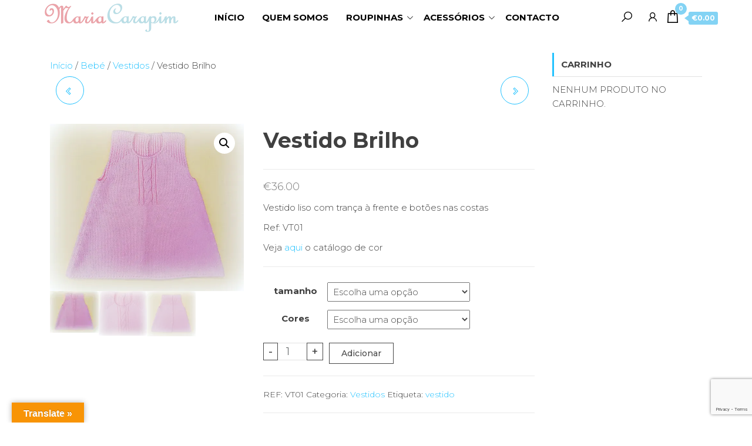

--- FILE ---
content_type: text/html; charset=UTF-8
request_url: https://www.mariacarapim.com/produto/vestido-arco-iris/
body_size: 21897
content:
<!DOCTYPE html>
<html lang="pt-PT">
    <head>
        <meta charset="UTF-8">
        <meta name="viewport" content="width=device-width, initial-scale=1">
        <link rel="profile" href="http://gmpg.org/xfn/11">
        <title>Vestido Brilho &#8211; Maria Carapim</title>
<meta name='robots' content='max-image-preview:large' />

<!-- Google Tag Manager for WordPress by gtm4wp.com -->
<script data-cfasync="false" data-pagespeed-no-defer>
	var gtm4wp_datalayer_name = "dataLayer";
	var dataLayer = dataLayer || [];
</script>
<!-- End Google Tag Manager for WordPress by gtm4wp.com --><script>window._wca = window._wca || [];</script>
<link rel='dns-prefetch' href='//www.googletagmanager.com' />
<link rel='dns-prefetch' href='//translate.google.com' />
<link rel='dns-prefetch' href='//stats.wp.com' />
<link rel='dns-prefetch' href='//www.google.com' />
<link rel='dns-prefetch' href='//fonts.googleapis.com' />
<link rel='dns-prefetch' href='//s.w.org' />
<link rel='dns-prefetch' href='//i0.wp.com' />
<link rel='dns-prefetch' href='//c0.wp.com' />
<link href='https://fonts.gstatic.com' crossorigin rel='preconnect' />
<link rel="alternate" type="application/rss+xml" title="Maria Carapim &raquo; Feed" href="https://www.mariacarapim.com/feed/" />
<link rel="alternate" type="application/rss+xml" title="Maria Carapim &raquo; Feed de comentários" href="https://www.mariacarapim.com/comments/feed/" />
<script type="text/javascript">
window._wpemojiSettings = {"baseUrl":"https:\/\/s.w.org\/images\/core\/emoji\/13.1.0\/72x72\/","ext":".png","svgUrl":"https:\/\/s.w.org\/images\/core\/emoji\/13.1.0\/svg\/","svgExt":".svg","source":{"wpemoji":"https:\/\/www.mariacarapim.com\/wp-includes\/js\/wp-emoji.js?ver=5.9.12","twemoji":"https:\/\/www.mariacarapim.com\/wp-includes\/js\/twemoji.js?ver=5.9.12"}};
/**
 * @output wp-includes/js/wp-emoji-loader.js
 */

( function( window, document, settings ) {
	var src, ready, ii, tests;

	// Create a canvas element for testing native browser support of emoji.
	var canvas = document.createElement( 'canvas' );
	var context = canvas.getContext && canvas.getContext( '2d' );

	/**
	 * Checks if two sets of Emoji characters render the same visually.
	 *
	 * @since 4.9.0
	 *
	 * @private
	 *
	 * @param {number[]} set1 Set of Emoji character codes.
	 * @param {number[]} set2 Set of Emoji character codes.
	 *
	 * @return {boolean} True if the two sets render the same.
	 */
	function emojiSetsRenderIdentically( set1, set2 ) {
		var stringFromCharCode = String.fromCharCode;

		// Cleanup from previous test.
		context.clearRect( 0, 0, canvas.width, canvas.height );
		context.fillText( stringFromCharCode.apply( this, set1 ), 0, 0 );
		var rendered1 = canvas.toDataURL();

		// Cleanup from previous test.
		context.clearRect( 0, 0, canvas.width, canvas.height );
		context.fillText( stringFromCharCode.apply( this, set2 ), 0, 0 );
		var rendered2 = canvas.toDataURL();

		return rendered1 === rendered2;
	}

	/**
	 * Detects if the browser supports rendering emoji or flag emoji.
	 *
	 * Flag emoji are a single glyph made of two characters, so some browsers
	 * (notably, Firefox OS X) don't support them.
	 *
	 * @since 4.2.0
	 *
	 * @private
	 *
	 * @param {string} type Whether to test for support of "flag" or "emoji".
	 *
	 * @return {boolean} True if the browser can render emoji, false if it cannot.
	 */
	function browserSupportsEmoji( type ) {
		var isIdentical;

		if ( ! context || ! context.fillText ) {
			return false;
		}

		/*
		 * Chrome on OS X added native emoji rendering in M41. Unfortunately,
		 * it doesn't work when the font is bolder than 500 weight. So, we
		 * check for bold rendering support to avoid invisible emoji in Chrome.
		 */
		context.textBaseline = 'top';
		context.font = '600 32px Arial';

		switch ( type ) {
			case 'flag':
				/*
				 * Test for Transgender flag compatibility. This flag is shortlisted for the Emoji 13 spec,
				 * but has landed in Twemoji early, so we can add support for it, too.
				 *
				 * To test for support, we try to render it, and compare the rendering to how it would look if
				 * the browser doesn't render it correctly (white flag emoji + transgender symbol).
				 */
				isIdentical = emojiSetsRenderIdentically(
					[ 0x1F3F3, 0xFE0F, 0x200D, 0x26A7, 0xFE0F ],
					[ 0x1F3F3, 0xFE0F, 0x200B, 0x26A7, 0xFE0F ]
				);

				if ( isIdentical ) {
					return false;
				}

				/*
				 * Test for UN flag compatibility. This is the least supported of the letter locale flags,
				 * so gives us an easy test for full support.
				 *
				 * To test for support, we try to render it, and compare the rendering to how it would look if
				 * the browser doesn't render it correctly ([U] + [N]).
				 */
				isIdentical = emojiSetsRenderIdentically(
					[ 0xD83C, 0xDDFA, 0xD83C, 0xDDF3 ],
					[ 0xD83C, 0xDDFA, 0x200B, 0xD83C, 0xDDF3 ]
				);

				if ( isIdentical ) {
					return false;
				}

				/*
				 * Test for English flag compatibility. England is a country in the United Kingdom, it
				 * does not have a two letter locale code but rather an five letter sub-division code.
				 *
				 * To test for support, we try to render it, and compare the rendering to how it would look if
				 * the browser doesn't render it correctly (black flag emoji + [G] + [B] + [E] + [N] + [G]).
				 */
				isIdentical = emojiSetsRenderIdentically(
					[ 0xD83C, 0xDFF4, 0xDB40, 0xDC67, 0xDB40, 0xDC62, 0xDB40, 0xDC65, 0xDB40, 0xDC6E, 0xDB40, 0xDC67, 0xDB40, 0xDC7F ],
					[ 0xD83C, 0xDFF4, 0x200B, 0xDB40, 0xDC67, 0x200B, 0xDB40, 0xDC62, 0x200B, 0xDB40, 0xDC65, 0x200B, 0xDB40, 0xDC6E, 0x200B, 0xDB40, 0xDC67, 0x200B, 0xDB40, 0xDC7F ]
				);

				return ! isIdentical;
			case 'emoji':
				/*
				 * Burning Love: Just a hunk, a hunk of burnin' love.
				 *
				 *  To test for Emoji 13.1 support, try to render a new emoji: Heart on Fire!
				 *
				 * The Heart on Fire emoji is a ZWJ sequence combining ❤️ Red Heart, a Zero Width Joiner and 🔥 Fire.
				 *
				 * 0x2764, 0xfe0f == Red Heart emoji.
				 * 0x200D == Zero-Width Joiner (ZWJ) that links the two code points for the new emoji or
				 * 0x200B == Zero-Width Space (ZWS) that is rendered for clients not supporting the new emoji.
				 * 0xD83D, 0xDD25 == Fire.
				 *
				 * When updating this test for future Emoji releases, ensure that individual emoji that make up the
				 * sequence come from older emoji standards.
				 */
				isIdentical = emojiSetsRenderIdentically(
					[0x2764, 0xfe0f, 0x200D, 0xD83D, 0xDD25],
					[0x2764, 0xfe0f, 0x200B, 0xD83D, 0xDD25]
				);

				return ! isIdentical;
		}

		return false;
	}

	/**
	 * Adds a script to the head of the document.
	 *
	 * @ignore
	 *
	 * @since 4.2.0
	 *
	 * @param {Object} src The url where the script is located.
	 * @return {void}
	 */
	function addScript( src ) {
		var script = document.createElement( 'script' );

		script.src = src;
		script.defer = script.type = 'text/javascript';
		document.getElementsByTagName( 'head' )[0].appendChild( script );
	}

	tests = Array( 'flag', 'emoji' );

	settings.supports = {
		everything: true,
		everythingExceptFlag: true
	};

	/*
	 * Tests the browser support for flag emojis and other emojis, and adjusts the
	 * support settings accordingly.
	 */
	for( ii = 0; ii < tests.length; ii++ ) {
		settings.supports[ tests[ ii ] ] = browserSupportsEmoji( tests[ ii ] );

		settings.supports.everything = settings.supports.everything && settings.supports[ tests[ ii ] ];

		if ( 'flag' !== tests[ ii ] ) {
			settings.supports.everythingExceptFlag = settings.supports.everythingExceptFlag && settings.supports[ tests[ ii ] ];
		}
	}

	settings.supports.everythingExceptFlag = settings.supports.everythingExceptFlag && ! settings.supports.flag;

	// Sets DOMReady to false and assigns a ready function to settings.
	settings.DOMReady = false;
	settings.readyCallback = function() {
		settings.DOMReady = true;
	};

	// When the browser can not render everything we need to load a polyfill.
	if ( ! settings.supports.everything ) {
		ready = function() {
			settings.readyCallback();
		};

		/*
		 * Cross-browser version of adding a dom ready event.
		 */
		if ( document.addEventListener ) {
			document.addEventListener( 'DOMContentLoaded', ready, false );
			window.addEventListener( 'load', ready, false );
		} else {
			window.attachEvent( 'onload', ready );
			document.attachEvent( 'onreadystatechange', function() {
				if ( 'complete' === document.readyState ) {
					settings.readyCallback();
				}
			} );
		}

		src = settings.source || {};

		if ( src.concatemoji ) {
			addScript( src.concatemoji );
		} else if ( src.wpemoji && src.twemoji ) {
			addScript( src.twemoji );
			addScript( src.wpemoji );
		}
	}

} )( window, document, window._wpemojiSettings );
</script>
<style type="text/css">
img.wp-smiley,
img.emoji {
	display: inline !important;
	border: none !important;
	box-shadow: none !important;
	height: 1em !important;
	width: 1em !important;
	margin: 0 0.07em !important;
	vertical-align: -0.1em !important;
	background: none !important;
	padding: 0 !important;
}
</style>
	<link rel='stylesheet' id='jetpack_related-posts-css'  href='https://c0.wp.com/p/jetpack/11.3.3/modules/related-posts/related-posts.css' type='text/css' media='all' />
<link rel='stylesheet' id='wp-block-library-css'  href='https://c0.wp.com/c/5.9.12/wp-includes/css/dist/block-library/style.css' type='text/css' media='all' />
<style id='wp-block-library-inline-css' type='text/css'>
.has-text-align-justify{text-align:justify;}
</style>
<link rel='stylesheet' id='mediaelement-css'  href='https://c0.wp.com/c/5.9.12/wp-includes/js/mediaelement/mediaelementplayer-legacy.min.css' type='text/css' media='all' />
<link rel='stylesheet' id='wp-mediaelement-css'  href='https://c0.wp.com/c/5.9.12/wp-includes/js/mediaelement/wp-mediaelement.css' type='text/css' media='all' />
<link rel='stylesheet' id='wc-blocks-vendors-style-css'  href='https://c0.wp.com/p/woocommerce/7.5.1/packages/woocommerce-blocks/build/wc-blocks-vendors-style.css' type='text/css' media='all' />
<link rel='stylesheet' id='wc-blocks-style-css'  href='https://c0.wp.com/p/woocommerce/7.5.1/packages/woocommerce-blocks/build/wc-blocks-style.css' type='text/css' media='all' />
<style id='global-styles-inline-css' type='text/css'>
body{--wp--preset--color--black: #000000;--wp--preset--color--cyan-bluish-gray: #abb8c3;--wp--preset--color--white: #ffffff;--wp--preset--color--pale-pink: #f78da7;--wp--preset--color--vivid-red: #cf2e2e;--wp--preset--color--luminous-vivid-orange: #ff6900;--wp--preset--color--luminous-vivid-amber: #fcb900;--wp--preset--color--light-green-cyan: #7bdcb5;--wp--preset--color--vivid-green-cyan: #00d084;--wp--preset--color--pale-cyan-blue: #8ed1fc;--wp--preset--color--vivid-cyan-blue: #0693e3;--wp--preset--color--vivid-purple: #9b51e0;--wp--preset--gradient--vivid-cyan-blue-to-vivid-purple: linear-gradient(135deg,rgba(6,147,227,1) 0%,rgb(155,81,224) 100%);--wp--preset--gradient--light-green-cyan-to-vivid-green-cyan: linear-gradient(135deg,rgb(122,220,180) 0%,rgb(0,208,130) 100%);--wp--preset--gradient--luminous-vivid-amber-to-luminous-vivid-orange: linear-gradient(135deg,rgba(252,185,0,1) 0%,rgba(255,105,0,1) 100%);--wp--preset--gradient--luminous-vivid-orange-to-vivid-red: linear-gradient(135deg,rgba(255,105,0,1) 0%,rgb(207,46,46) 100%);--wp--preset--gradient--very-light-gray-to-cyan-bluish-gray: linear-gradient(135deg,rgb(238,238,238) 0%,rgb(169,184,195) 100%);--wp--preset--gradient--cool-to-warm-spectrum: linear-gradient(135deg,rgb(74,234,220) 0%,rgb(151,120,209) 20%,rgb(207,42,186) 40%,rgb(238,44,130) 60%,rgb(251,105,98) 80%,rgb(254,248,76) 100%);--wp--preset--gradient--blush-light-purple: linear-gradient(135deg,rgb(255,206,236) 0%,rgb(152,150,240) 100%);--wp--preset--gradient--blush-bordeaux: linear-gradient(135deg,rgb(254,205,165) 0%,rgb(254,45,45) 50%,rgb(107,0,62) 100%);--wp--preset--gradient--luminous-dusk: linear-gradient(135deg,rgb(255,203,112) 0%,rgb(199,81,192) 50%,rgb(65,88,208) 100%);--wp--preset--gradient--pale-ocean: linear-gradient(135deg,rgb(255,245,203) 0%,rgb(182,227,212) 50%,rgb(51,167,181) 100%);--wp--preset--gradient--electric-grass: linear-gradient(135deg,rgb(202,248,128) 0%,rgb(113,206,126) 100%);--wp--preset--gradient--midnight: linear-gradient(135deg,rgb(2,3,129) 0%,rgb(40,116,252) 100%);--wp--preset--duotone--dark-grayscale: url('#wp-duotone-dark-grayscale');--wp--preset--duotone--grayscale: url('#wp-duotone-grayscale');--wp--preset--duotone--purple-yellow: url('#wp-duotone-purple-yellow');--wp--preset--duotone--blue-red: url('#wp-duotone-blue-red');--wp--preset--duotone--midnight: url('#wp-duotone-midnight');--wp--preset--duotone--magenta-yellow: url('#wp-duotone-magenta-yellow');--wp--preset--duotone--purple-green: url('#wp-duotone-purple-green');--wp--preset--duotone--blue-orange: url('#wp-duotone-blue-orange');--wp--preset--font-size--small: 13px;--wp--preset--font-size--medium: 20px;--wp--preset--font-size--large: 36px;--wp--preset--font-size--x-large: 42px;}.has-black-color{color: var(--wp--preset--color--black) !important;}.has-cyan-bluish-gray-color{color: var(--wp--preset--color--cyan-bluish-gray) !important;}.has-white-color{color: var(--wp--preset--color--white) !important;}.has-pale-pink-color{color: var(--wp--preset--color--pale-pink) !important;}.has-vivid-red-color{color: var(--wp--preset--color--vivid-red) !important;}.has-luminous-vivid-orange-color{color: var(--wp--preset--color--luminous-vivid-orange) !important;}.has-luminous-vivid-amber-color{color: var(--wp--preset--color--luminous-vivid-amber) !important;}.has-light-green-cyan-color{color: var(--wp--preset--color--light-green-cyan) !important;}.has-vivid-green-cyan-color{color: var(--wp--preset--color--vivid-green-cyan) !important;}.has-pale-cyan-blue-color{color: var(--wp--preset--color--pale-cyan-blue) !important;}.has-vivid-cyan-blue-color{color: var(--wp--preset--color--vivid-cyan-blue) !important;}.has-vivid-purple-color{color: var(--wp--preset--color--vivid-purple) !important;}.has-black-background-color{background-color: var(--wp--preset--color--black) !important;}.has-cyan-bluish-gray-background-color{background-color: var(--wp--preset--color--cyan-bluish-gray) !important;}.has-white-background-color{background-color: var(--wp--preset--color--white) !important;}.has-pale-pink-background-color{background-color: var(--wp--preset--color--pale-pink) !important;}.has-vivid-red-background-color{background-color: var(--wp--preset--color--vivid-red) !important;}.has-luminous-vivid-orange-background-color{background-color: var(--wp--preset--color--luminous-vivid-orange) !important;}.has-luminous-vivid-amber-background-color{background-color: var(--wp--preset--color--luminous-vivid-amber) !important;}.has-light-green-cyan-background-color{background-color: var(--wp--preset--color--light-green-cyan) !important;}.has-vivid-green-cyan-background-color{background-color: var(--wp--preset--color--vivid-green-cyan) !important;}.has-pale-cyan-blue-background-color{background-color: var(--wp--preset--color--pale-cyan-blue) !important;}.has-vivid-cyan-blue-background-color{background-color: var(--wp--preset--color--vivid-cyan-blue) !important;}.has-vivid-purple-background-color{background-color: var(--wp--preset--color--vivid-purple) !important;}.has-black-border-color{border-color: var(--wp--preset--color--black) !important;}.has-cyan-bluish-gray-border-color{border-color: var(--wp--preset--color--cyan-bluish-gray) !important;}.has-white-border-color{border-color: var(--wp--preset--color--white) !important;}.has-pale-pink-border-color{border-color: var(--wp--preset--color--pale-pink) !important;}.has-vivid-red-border-color{border-color: var(--wp--preset--color--vivid-red) !important;}.has-luminous-vivid-orange-border-color{border-color: var(--wp--preset--color--luminous-vivid-orange) !important;}.has-luminous-vivid-amber-border-color{border-color: var(--wp--preset--color--luminous-vivid-amber) !important;}.has-light-green-cyan-border-color{border-color: var(--wp--preset--color--light-green-cyan) !important;}.has-vivid-green-cyan-border-color{border-color: var(--wp--preset--color--vivid-green-cyan) !important;}.has-pale-cyan-blue-border-color{border-color: var(--wp--preset--color--pale-cyan-blue) !important;}.has-vivid-cyan-blue-border-color{border-color: var(--wp--preset--color--vivid-cyan-blue) !important;}.has-vivid-purple-border-color{border-color: var(--wp--preset--color--vivid-purple) !important;}.has-vivid-cyan-blue-to-vivid-purple-gradient-background{background: var(--wp--preset--gradient--vivid-cyan-blue-to-vivid-purple) !important;}.has-light-green-cyan-to-vivid-green-cyan-gradient-background{background: var(--wp--preset--gradient--light-green-cyan-to-vivid-green-cyan) !important;}.has-luminous-vivid-amber-to-luminous-vivid-orange-gradient-background{background: var(--wp--preset--gradient--luminous-vivid-amber-to-luminous-vivid-orange) !important;}.has-luminous-vivid-orange-to-vivid-red-gradient-background{background: var(--wp--preset--gradient--luminous-vivid-orange-to-vivid-red) !important;}.has-very-light-gray-to-cyan-bluish-gray-gradient-background{background: var(--wp--preset--gradient--very-light-gray-to-cyan-bluish-gray) !important;}.has-cool-to-warm-spectrum-gradient-background{background: var(--wp--preset--gradient--cool-to-warm-spectrum) !important;}.has-blush-light-purple-gradient-background{background: var(--wp--preset--gradient--blush-light-purple) !important;}.has-blush-bordeaux-gradient-background{background: var(--wp--preset--gradient--blush-bordeaux) !important;}.has-luminous-dusk-gradient-background{background: var(--wp--preset--gradient--luminous-dusk) !important;}.has-pale-ocean-gradient-background{background: var(--wp--preset--gradient--pale-ocean) !important;}.has-electric-grass-gradient-background{background: var(--wp--preset--gradient--electric-grass) !important;}.has-midnight-gradient-background{background: var(--wp--preset--gradient--midnight) !important;}.has-small-font-size{font-size: var(--wp--preset--font-size--small) !important;}.has-medium-font-size{font-size: var(--wp--preset--font-size--medium) !important;}.has-large-font-size{font-size: var(--wp--preset--font-size--large) !important;}.has-x-large-font-size{font-size: var(--wp--preset--font-size--x-large) !important;}
</style>
<link rel='stylesheet' id='contact-form-7-css'  href='https://www.mariacarapim.com/wp-content/plugins/contact-form-7/includes/css/styles.css?ver=5.6.3' type='text/css' media='all' />
<link rel='stylesheet' id='envo-online-store-pro-css'  href='https://www.mariacarapim.com/wp-content/plugins/envo-online-store-pro/css/style.css?ver=1.6.0' type='text/css' media='all' />
<link rel='stylesheet' id='google-language-translator-css'  href='https://www.mariacarapim.com/wp-content/plugins/google-language-translator/css/style.css?ver=6.0.19' type='text/css' media='' />
<link rel='stylesheet' id='glt-toolbar-styles-css'  href='https://www.mariacarapim.com/wp-content/plugins/google-language-translator/css/toolbar.css?ver=6.0.19' type='text/css' media='' />
<link rel='stylesheet' id='SFSImainCss-css'  href='https://www.mariacarapim.com/wp-content/plugins/ultimate-social-media-icons/css/sfsi-style.css?ver=2.8.6' type='text/css' media='all' />
<link rel='stylesheet' id='photoswipe-css'  href='https://c0.wp.com/p/woocommerce/7.5.1/assets/css/photoswipe/photoswipe.min.css' type='text/css' media='all' />
<link rel='stylesheet' id='photoswipe-default-skin-css'  href='https://c0.wp.com/p/woocommerce/7.5.1/assets/css/photoswipe/default-skin/default-skin.min.css' type='text/css' media='all' />
<link rel='stylesheet' id='woocommerce-layout-css'  href='https://c0.wp.com/p/woocommerce/7.5.1/assets/css/woocommerce-layout.css' type='text/css' media='all' />
<style id='woocommerce-layout-inline-css' type='text/css'>

	.infinite-scroll .woocommerce-pagination {
		display: none;
	}
</style>
<link rel='stylesheet' id='woocommerce-smallscreen-css'  href='https://c0.wp.com/p/woocommerce/7.5.1/assets/css/woocommerce-smallscreen.css' type='text/css' media='only screen and (max-width: 768px)' />
<link rel='stylesheet' id='woocommerce-general-css'  href='https://c0.wp.com/p/woocommerce/7.5.1/assets/css/woocommerce.css' type='text/css' media='all' />
<style id='woocommerce-inline-inline-css' type='text/css'>
.woocommerce form .form-row .required { visibility: visible; }
@media only screen and (min-width: 769px) {.woocommerce #content div.product div.summary, .woocommerce div.product div.summary, .woocommerce-page #content div.product div.summary, .woocommerce-page div.product div.summary{width: 60%; padding-left: 4%;}}
</style>
<link rel='stylesheet' id='envo-online-store-fonts-css'  href='https://fonts.googleapis.com/css?family=Montserrat%3A300%2C500%2C700&#038;subset=cyrillic%2Ccyrillic-ext%2Cgreek%2Cgreek-ext%2Clatin-ext%2Cvietnamese' type='text/css' media='all' />
<link rel='stylesheet' id='bootstrap-css'  href='https://www.mariacarapim.com/wp-content/themes/envo-online-store/css/bootstrap.css?ver=3.3.7' type='text/css' media='all' />
<link rel='stylesheet' id='mmenu-light-css'  href='https://www.mariacarapim.com/wp-content/themes/envo-online-store/css/mmenu-light.min.css?ver=1.0.6' type='text/css' media='all' />
<link rel='stylesheet' id='envo-online-store-stylesheet-css'  href='https://www.mariacarapim.com/wp-content/themes/envo-online-store/style.css?ver=1.0.6' type='text/css' media='all' />
<link rel='stylesheet' id='line-awesome-css'  href='https://www.mariacarapim.com/wp-content/themes/envo-online-store/css/line-awesome.min.css?ver=1.3.0' type='text/css' media='all' />
<script type='text/javascript' id='jetpack_related-posts-js-extra'>
/* <![CDATA[ */
var related_posts_js_options = {"post_heading":"h4"};
/* ]]> */
</script>
<script type='text/javascript' src='https://c0.wp.com/p/jetpack/11.3.3/modules/related-posts/related-posts.js' id='jetpack_related-posts-js'></script>
<script type='text/javascript' id='google-analytics-opt-out-js-after'>
			var gaProperty = 'UA-47817568-1';
			var disableStr = 'ga-disable-' + gaProperty;
			if ( document.cookie.indexOf( disableStr + '=true' ) > -1 ) {
				window[disableStr] = true;
			}
			function gaOptout() {
				document.cookie = disableStr + '=true; expires=Thu, 31 Dec 2099 23:59:59 UTC; path=/';
				window[disableStr] = true;
			}
</script>
<script type='text/javascript' async src='https://www.googletagmanager.com/gtag/js?id=UA-47817568-1' id='google-tag-manager-js'></script>
<script type='text/javascript' id='google-tag-manager-js-after'>
		window.dataLayer = window.dataLayer || [];
		function gtag(){dataLayer.push(arguments);}
		gtag('js', new Date());
		gtag('set', 'developer_id.dOGY3NW', true);

		gtag('config', 'UA-47817568-1', {
			'allow_google_signals': true,
			'link_attribution': false,
			'anonymize_ip': false,
			'linker':{
				'domains': [],
				'allow_incoming': false,
			},
			'custom_map': {
				'dimension1': 'logged_in'
			},
			'logged_in': 'no'
		} );

		
		
</script>
<script type='text/javascript' src='https://c0.wp.com/c/5.9.12/wp-includes/js/jquery/jquery.js' id='jquery-core-js'></script>
<script type='text/javascript' src='https://c0.wp.com/c/5.9.12/wp-includes/js/jquery/jquery-migrate.js' id='jquery-migrate-js'></script>
<script type='text/javascript' id='WCPAY_ASSETS-js-extra'>
/* <![CDATA[ */
var wcpayAssets = {"url":"https:\/\/www.mariacarapim.com\/wp-content\/plugins\/woocommerce-payments\/dist\/"};
/* ]]> */
</script>
<script defer type='text/javascript' src='https://stats.wp.com/s-202605.js' id='woocommerce-analytics-js'></script>
<link rel="https://api.w.org/" href="https://www.mariacarapim.com/wp-json/" /><link rel="alternate" type="application/json" href="https://www.mariacarapim.com/wp-json/wp/v2/product/4524" /><link rel="EditURI" type="application/rsd+xml" title="RSD" href="https://www.mariacarapim.com/xmlrpc.php?rsd" />
<link rel="wlwmanifest" type="application/wlwmanifest+xml" href="https://www.mariacarapim.com/wp-includes/wlwmanifest.xml" /> 
<meta name="generator" content="WordPress 5.9.12" />
<meta name="generator" content="WooCommerce 7.5.1" />
<link rel="canonical" href="https://www.mariacarapim.com/produto/vestido-arco-iris/" />
<link rel='shortlink' href='https://www.mariacarapim.com/?p=4524' />
<link rel="alternate" type="application/json+oembed" href="https://www.mariacarapim.com/wp-json/oembed/1.0/embed?url=https%3A%2F%2Fwww.mariacarapim.com%2Fproduto%2Fvestido-arco-iris%2F" />
<link rel="alternate" type="text/xml+oembed" href="https://www.mariacarapim.com/wp-json/oembed/1.0/embed?url=https%3A%2F%2Fwww.mariacarapim.com%2Fproduto%2Fvestido-arco-iris%2F&#038;format=xml" />
<style>p.hello{font-size:12px;color:darkgray;}#google_language_translator,#flags{text-align:left;}#google_language_translator{clear:both;}#flags{width:165px;}#flags a{display:inline-block;margin-right:2px;}#google_language_translator{width:auto!important;}div.skiptranslate.goog-te-gadget{display:inline!important;}.goog-tooltip{display: none!important;}.goog-tooltip:hover{display: none!important;}.goog-text-highlight{background-color:transparent!important;border:none!important;box-shadow:none!important;}#google_language_translator select.goog-te-combo{color:#32373c;}div.skiptranslate{display:none!important;}body{top:0px!important;}#goog-gt-{display:none!important;}#glt-translate-trigger{left:20px;right:auto;}#glt-translate-trigger > span{color:#ffffff;}#glt-translate-trigger{background:#f89406;}.goog-te-gadget .goog-te-combo{width:100%;}</style><script type="text/javascript">
	window._se_plugin_version = '8.1.9';
</script>
<meta name="follow.[base64]" content="4F7hUfCSEeSQDvC1XavJ"/><meta property="og:image:secure_url" content="https://www.mariacarapim.com/wp-content/uploads/2020/11/CYMERA_20151005_140659-1.jpg" data-id="sfsi"><meta property="twitter:card" content="summary_large_image" data-id="sfsi"><meta property="twitter:image" content="https://www.mariacarapim.com/wp-content/uploads/2020/11/CYMERA_20151005_140659-1.jpg" data-id="sfsi"><meta property="og:image:type" content="" data-id="sfsi" /><meta property="og:image:width" content="695" data-id="sfsi" /><meta property="og:image:height" content="600" data-id="sfsi" /><meta property="og:url" content="https://www.mariacarapim.com/produto/vestido-arco-iris/" data-id="sfsi" /><meta property="og:description" content="Vestido liso com trança à frente e botões nas costas

Ref: VT01

Veja aqui o catálogo de cor" data-id="sfsi" /><meta property="og:title" content="Vestido Brilho" data-id="sfsi" />
<!-- Google Tag Manager for WordPress by gtm4wp.com -->
<!-- GTM Container placement set to footer -->
<script data-cfasync="false" data-pagespeed-no-defer type="text/javascript">
	var dataLayer_content = {"pagePostType":"product","pagePostType2":"single-product","pagePostAuthor":"usuario"};
	dataLayer.push( dataLayer_content );
</script>
<script data-cfasync="false">
(function(w,d,s,l,i){w[l]=w[l]||[];w[l].push({'gtm.start':
new Date().getTime(),event:'gtm.js'});var f=d.getElementsByTagName(s)[0],
j=d.createElement(s),dl=l!='dataLayer'?'&l='+l:'';j.async=true;j.src=
'//www.googletagmanager.com/gtm.'+'js?id='+i+dl;f.parentNode.insertBefore(j,f);
})(window,document,'script','dataLayer','GTM-PQBNN5');
</script>
<!-- End Google Tag Manager -->
<!-- End Google Tag Manager for WordPress by gtm4wp.com --><style>img#wpstats{display:none}</style>
		<noscript><style>.woocommerce-product-gallery{ opacity: 1 !important; }</style></noscript>
	<meta name="generator" content="Elementor 3.13.0; features: a11y_improvements, additional_custom_breakpoints; settings: css_print_method-external, google_font-enabled, font_display-auto">
            <style type="text/css" id="envo-online-store-header-css">
                                .site-header {
                        background-image: url(https://www.mariacarapim.com/wp-content/uploads/2020/11/1-3.jpg);
                        background-repeat: no-repeat;
                        background-position: 50% 50%;
                        -webkit-background-size: cover;
                        -moz-background-size:    cover;
                        -o-background-size:      cover;
                        background-size:         cover;
                    }
            	
                                .site-title,
                    .site-description {
                        position: absolute;
                        clip: rect(1px, 1px, 1px, 1px);
                    }
            	
            </style>
            <link rel="icon" href="https://i0.wp.com/www.mariacarapim.com/wp-content/uploads/2020/11/mariacarapim3.jpg?fit=32%2C21&#038;ssl=1" sizes="32x32" />
<link rel="icon" href="https://i0.wp.com/www.mariacarapim.com/wp-content/uploads/2020/11/mariacarapim3.jpg?fit=192%2C124&#038;ssl=1" sizes="192x192" />
<link rel="apple-touch-icon" href="https://i0.wp.com/www.mariacarapim.com/wp-content/uploads/2020/11/mariacarapim3.jpg?fit=180%2C117&#038;ssl=1" />
<meta name="msapplication-TileImage" content="https://i0.wp.com/www.mariacarapim.com/wp-content/uploads/2020/11/mariacarapim3.jpg?fit=241%2C156&#038;ssl=1" />
<style id="kirki-inline-styles">@media (min-width: 1430px){.top-bar-section .container{width:100%;}.main-menu .container{width:100%;}#site-content.container{width:custom%;}#content-footer-section .container{width:custom%;}.footer-credits .container{width:custom%;}}@media (min-width: 1170px){#site-content.container{width:1140px;}#content-footer-section .container{width:1140px;}.footer-credits .container{width:1140px;}}.top-bar-section{font-size:12px;letter-spacing:0px;text-transform:none;padding-top:5px;padding-right:0px;padding-bottom:5px;padding-left:0px;}.top-bar-section a{color:#000000;}.top-bar-section a:hover{color:#000000;}.site-branding-logo img{padding-top:0px;padding-right:0px;padding-bottom:0px;padding-left:0px;}.site-branding-text{padding-top:0px;padding-right:0px;padding-bottom:0px;padding-left:0px;}.site-branding-text h1.site-title a:hover, .site-branding-text .site-title a:hover, .site-branding-text h1.site-title, .site-branding-text .site-title, .site-branding-text h1.site-title a, .site-branding-text .site-title a{letter-spacing:0px;text-transform:none;}p.site-description{letter-spacing:0px;text-transform:none;}#site-navigation, #site-navigation .navbar-nav > li > a, #site-navigation .dropdown-menu > li > a{font-size:15px;letter-spacing:0px;text-transform:uppercase;color:#000000;}.open-panel span{background-color:#000000;}.navbar-default .navbar-brand.brand-absolute, .mm:after{color:#000000;}.mm li:after, .mm ul, .mm:before{border-color:#000000;}#site-navigation, #site-navigation .dropdown-menu, #site-navigation.shrink, .header-cart-block .header-cart-inner ul.site-header-cart, .mm{background-color:#ffffff;}#site-navigation .navbar-nav > .open > a, #site-navigation .navbar-nav > li.open.active > a, #site-navigation .navbar-nav > .open > a:hover, #site-navigation .navbar-nav > li > a:hover, #site-navigation .dropdown-menu > li > a:hover, #site-navigation .dropdown-menu > li > a:focus{color:#000000;}#site-navigation .navbar-nav > li > a:hover, #site-navigation .dropdown-menu > li > a:hover, #site-navigation .nav .open > a, #site-navigation .nav .open > a:hover, #site-navigation .nav .open > a:focus, #site-navigation .dropdown-menu > li > a:focus{background-color:#c4dde5;}.nav > li > a:hover:after{background-color:#c4dde5;}.nav > li.active > a:after, .current-page-parent:after{background-color:#c4dde5;}#site-navigation .navbar-nav > li.active > a, #site-navigation .dropdown-menu > .active.current-menu-item > a, .dropdown-menu > .active > a, li.home-icon.front_page_on, li.home-icon.front_page_on:before{background-color:#c4dde5;}.navbar-nav li:hover .dropdown-menu{border-color:#c4dde5;}.menu-item .menu-description, .mobile-cart .amount-cart, .mobile-cart .cart-contents span.count{color:#c4dde5;background-color:#c4dde5;}.menu-item .menu-description:after{border-top-color:#c4dde5;}.mobile-cart .amount-cart:before{border-right-color:#c4dde5;}.footer-credits{letter-spacing:0px;text-transform:none;background-color:#b5cdde;}.footer-credits-text{padding-top:20px;padding-right:0px;padding-bottom:20px;padding-left:0px;}#content-footer-section .widget{font-size:15px;letter-spacing:0px;text-transform:none;}#content-footer-section .widget-title h3{font-size:15px;letter-spacing:0px;line-height:1.6;text-transform:none;}#content-footer-section, #content-footer-section .widget-title h3{background-color:#b5cdde;}#content-footer-section a{color:#ffffff;}#content-footer-section a:hover{color:#000000;}#content-footer-section{padding-top:15px;padding-right:15px;padding-bottom:15px;padding-left:15px;}body, nav.navigation.post-navigation a, .nav-subtitle{font-size:15px;letter-spacing:0px;line-height:1.6;}.head-image-heading .posted-date{display:none;}.head-image-heading .comments-meta{display:none;}.head-image-heading .author-meta{display:none;}.entry-footer .cat-links{display:inline-block;}.entry-footer .tags-links{display:inline-block;}nav.navigation.post-navigation{display:inline-block;}h1.single-title{letter-spacing:0px;text-transform:none;}.single article .post, .page article .page, .single article .posted-date, .single .cat-links span, .single .tags-links span, .nav-subtitle{letter-spacing:0px;text-transform:none;}.news-item .posted-date{display:none;}.news-item .comments-meta{display:none;}.news-item .author-meta{display:none;}.news-item .news-thumb img{-webkit-border-radius:0px;-moz-border-radius:0px;border-radius:0px;-webkit-box-shadow:0px 5px 5px 0px rgba(0,0,0,0.2);-moz-box-shadow:0px 5px 5px 0px rgba(0,0,0,0.2);box-shadow:0px 5px 5px 0px rgba(0,0,0,0.2);}.news-item h2 a{letter-spacing:0px;text-transform:none;}.news-text-wrap .author-meta, .news-text-wrap .posted-date, .news-text-wrap .post-excerpt{letter-spacing:0px;text-transform:none;}.blog .page-area .col-md-9, .archive .page-area .col-md-9, article.col-md-9{float:left;}#sidebar .widget-title h3{font-size:15px;letter-spacing:0px;line-height:1.6;text-transform:uppercase;}#sidebar .widget{font-size:15px;letter-spacing:0px;line-height:1.6;text-transform:uppercase;}.woocommerce ul.products li.product h3, li.product-category.product h3, .woocommerce ul.products li.product h2.woocommerce-loop-product__title, .woocommerce ul.products li.product h2.woocommerce-loop-category__title{font-size:16px;letter-spacing:0px;line-height:1.6;text-transform:none;}.woocommerce ul.products li.product .price{font-size:18px;letter-spacing:0px;line-height:1.6;text-transform:none;}.woocommerce ul.products li.product .button{font-size:14px;letter-spacing:0px;line-height:1.6;text-transform:none;padding-top:6px;padding-bottom:6px;padding-left:15px;padding-right:15px;-webkit-border-radius:0px;-moz-border-radius:0px;border-radius:0px;}.woocommerce ul.products li.product{-webkit-border-radius:0px;-moz-border-radius:0px;border-radius:0px;}.woocommerce ul.products li.product a img{-webkit-border-radius:0px;-moz-border-radius:0px;border-radius:0px;}.woocommerce ul.products li.product:hover, .woocommerce-page ul.products li.product:hover{-webkit-box-shadow:0px 0px 0px 0px rgba(0,0,0,0.25);-moz-box-shadow:0px 0px 0px 0px rgba(0,0,0,0.25);box-shadow:0px 0px 0px 0px rgba(0,0,0,0.25);}.woocommerce div.product .product_title{font-size:36px;letter-spacing:0px;line-height:1.6;text-transform:none;}.woocommerce div.product p.price, .woocommerce div.product span.price{font-size:18px;letter-spacing:0px;line-height:1.6;text-transform:none;}.woocommerce div.product .woocommerce-tabs ul.tabs{text-align:left;}.woocommerce div.product .woocommerce-tabs ul.tabs.wc-tabs li.active a{color:#83d3f4;}.woocommerce div.product .woocommerce-tabs ul.tabs.wc-tabs li.active a, .woocommerce div.product .woocommerce-tabs ul.tabs.wc-tabs li:hover a{border-bottom-color:#83d3f4;}.woocommerce #respond input#submit, .woocommerce a.button, .woocommerce button.button, .woocommerce input.button, .woocommerce #respond input#submit.alt, .woocommerce a.button.alt, .woocommerce button.button.alt, .woocommerce input.button.alt{font-size:14px;letter-spacing:0px;line-height:1.6;text-transform:none;padding-top:6px;padding-right:20px;padding-bottom:6px;padding-left:20px;background-color:transparent;-webkit-border-radius:0px;-moz-border-radius:0px;border-radius:0px;}.single-product div.product form.cart .plus, .single-product div.product form.cart .minus{background-color:transparent;}.header-cart, .mobile-cart .header-cart{display:block;}.header-cart a.cart-contents i{color:#000000;}.cart-contents span.count{color:#ffffff;background-color:#83d3f4;}.header-cart-block:hover ul.site-header-cart, .product-added-to-cart .header-cart-block ul.site-header-cart{color:#000000;}.header-cart-block:hover ul.site-header-cart a, .product-added-to-cart .header-cart-block ul.site-header-cart a{color:#83d3f4;}.amount-cart{color:#ffffff;background-color:#83d3f4;}.amount-cart:before{border-right-color:#83d3f4;}.rtl .amount-cart:before{border-left-color:#83d3f4;}.header-my-account, .mobile-account .header-my-account{display:block;}.header-my-account a i{color:#000000;}.header-wishlist, .mobile-wishlist .header-wishlist{display:block;}.header-wishlist a i{color:#000000;}.header-compare, .mobile-compare .header-compare{display:block;}.header-compare a i{color:#000000;}.header-icons-search{display:block;}#header-search-icon i{color:#000000;}.the-countdown-notice, .the-countdown, .countdown-item{letter-spacing:0px;text-transform:none;}#site-canvas .widget{font-size:15px;letter-spacing:0px;text-transform:none;}#site-canvas .widget-title h3{font-size:15px;letter-spacing:0px;line-height:1.6;}@media (max-width: 767px){.mobile-cart a.cart-contents i, .mobile-account .header-my-account a, .mobile-wishlist i, .mobile-compare i{color:#000000;}#site-navigation .navbar-nav a, .openNav .menu-container{background-color:#ffffff;}#site-navigation .navbar-nav a:hover{color:#000000!important;background-color:#c4dde5!important;}#site-navigation .navbar-nav .active.current-menu-item a, .dropdown-menu > .active > a{background-color:#c4dde5!important;}}@media (min-width: 992px){.widget.col-md-3{width:25%;}}@media (min-width: 769px){.woocommerce-page #content div.product div.images, .woocommerce-page div.product div.images{width:40%;}}@media (min-width: 768px){}</style>    </head>
    <body id="blog" class="product-template-default single single-product postid-4524 wp-custom-logo theme-envo-online-store sidebar-sticky open-middle-cart single-ajax-add-to-cart open-head-cart envo-online-store-pro-1.6.0 sfsi_actvite_theme_thin woocommerce woocommerce-page woocommerce-no-js elementor-default elementor-kit-227786">
        <a class="skip-link screen-reader-text" href="#site-content">Saltar para o conteúdo</a>
	<svg
		xmlns="http://www.w3.org/2000/svg"
		viewBox="0 0 0 0"
		width="0"
		height="0"
		focusable="false"
		role="none"
		style="visibility: hidden; position: absolute; left: -9999px; overflow: hidden;"
	>
		<defs>
			<filter id="wp-duotone-dark-grayscale">
				<feColorMatrix
					color-interpolation-filters="sRGB"
					type="matrix"
					values="
						.299 .587 .114 0 0
						.299 .587 .114 0 0
						.299 .587 .114 0 0
						.299 .587 .114 0 0
					"
				/>
				<feComponentTransfer color-interpolation-filters="sRGB" >
					<feFuncR type="table" tableValues="0 0.49803921568627" />
					<feFuncG type="table" tableValues="0 0.49803921568627" />
					<feFuncB type="table" tableValues="0 0.49803921568627" />
					<feFuncA type="table" tableValues="1 1" />
				</feComponentTransfer>
				<feComposite in2="SourceGraphic" operator="in" />
			</filter>
		</defs>
	</svg>

	
	<svg
		xmlns="http://www.w3.org/2000/svg"
		viewBox="0 0 0 0"
		width="0"
		height="0"
		focusable="false"
		role="none"
		style="visibility: hidden; position: absolute; left: -9999px; overflow: hidden;"
	>
		<defs>
			<filter id="wp-duotone-grayscale">
				<feColorMatrix
					color-interpolation-filters="sRGB"
					type="matrix"
					values="
						.299 .587 .114 0 0
						.299 .587 .114 0 0
						.299 .587 .114 0 0
						.299 .587 .114 0 0
					"
				/>
				<feComponentTransfer color-interpolation-filters="sRGB" >
					<feFuncR type="table" tableValues="0 1" />
					<feFuncG type="table" tableValues="0 1" />
					<feFuncB type="table" tableValues="0 1" />
					<feFuncA type="table" tableValues="1 1" />
				</feComponentTransfer>
				<feComposite in2="SourceGraphic" operator="in" />
			</filter>
		</defs>
	</svg>

	
	<svg
		xmlns="http://www.w3.org/2000/svg"
		viewBox="0 0 0 0"
		width="0"
		height="0"
		focusable="false"
		role="none"
		style="visibility: hidden; position: absolute; left: -9999px; overflow: hidden;"
	>
		<defs>
			<filter id="wp-duotone-purple-yellow">
				<feColorMatrix
					color-interpolation-filters="sRGB"
					type="matrix"
					values="
						.299 .587 .114 0 0
						.299 .587 .114 0 0
						.299 .587 .114 0 0
						.299 .587 .114 0 0
					"
				/>
				<feComponentTransfer color-interpolation-filters="sRGB" >
					<feFuncR type="table" tableValues="0.54901960784314 0.98823529411765" />
					<feFuncG type="table" tableValues="0 1" />
					<feFuncB type="table" tableValues="0.71764705882353 0.25490196078431" />
					<feFuncA type="table" tableValues="1 1" />
				</feComponentTransfer>
				<feComposite in2="SourceGraphic" operator="in" />
			</filter>
		</defs>
	</svg>

	
	<svg
		xmlns="http://www.w3.org/2000/svg"
		viewBox="0 0 0 0"
		width="0"
		height="0"
		focusable="false"
		role="none"
		style="visibility: hidden; position: absolute; left: -9999px; overflow: hidden;"
	>
		<defs>
			<filter id="wp-duotone-blue-red">
				<feColorMatrix
					color-interpolation-filters="sRGB"
					type="matrix"
					values="
						.299 .587 .114 0 0
						.299 .587 .114 0 0
						.299 .587 .114 0 0
						.299 .587 .114 0 0
					"
				/>
				<feComponentTransfer color-interpolation-filters="sRGB" >
					<feFuncR type="table" tableValues="0 1" />
					<feFuncG type="table" tableValues="0 0.27843137254902" />
					<feFuncB type="table" tableValues="0.5921568627451 0.27843137254902" />
					<feFuncA type="table" tableValues="1 1" />
				</feComponentTransfer>
				<feComposite in2="SourceGraphic" operator="in" />
			</filter>
		</defs>
	</svg>

	
	<svg
		xmlns="http://www.w3.org/2000/svg"
		viewBox="0 0 0 0"
		width="0"
		height="0"
		focusable="false"
		role="none"
		style="visibility: hidden; position: absolute; left: -9999px; overflow: hidden;"
	>
		<defs>
			<filter id="wp-duotone-midnight">
				<feColorMatrix
					color-interpolation-filters="sRGB"
					type="matrix"
					values="
						.299 .587 .114 0 0
						.299 .587 .114 0 0
						.299 .587 .114 0 0
						.299 .587 .114 0 0
					"
				/>
				<feComponentTransfer color-interpolation-filters="sRGB" >
					<feFuncR type="table" tableValues="0 0" />
					<feFuncG type="table" tableValues="0 0.64705882352941" />
					<feFuncB type="table" tableValues="0 1" />
					<feFuncA type="table" tableValues="1 1" />
				</feComponentTransfer>
				<feComposite in2="SourceGraphic" operator="in" />
			</filter>
		</defs>
	</svg>

	
	<svg
		xmlns="http://www.w3.org/2000/svg"
		viewBox="0 0 0 0"
		width="0"
		height="0"
		focusable="false"
		role="none"
		style="visibility: hidden; position: absolute; left: -9999px; overflow: hidden;"
	>
		<defs>
			<filter id="wp-duotone-magenta-yellow">
				<feColorMatrix
					color-interpolation-filters="sRGB"
					type="matrix"
					values="
						.299 .587 .114 0 0
						.299 .587 .114 0 0
						.299 .587 .114 0 0
						.299 .587 .114 0 0
					"
				/>
				<feComponentTransfer color-interpolation-filters="sRGB" >
					<feFuncR type="table" tableValues="0.78039215686275 1" />
					<feFuncG type="table" tableValues="0 0.94901960784314" />
					<feFuncB type="table" tableValues="0.35294117647059 0.47058823529412" />
					<feFuncA type="table" tableValues="1 1" />
				</feComponentTransfer>
				<feComposite in2="SourceGraphic" operator="in" />
			</filter>
		</defs>
	</svg>

	
	<svg
		xmlns="http://www.w3.org/2000/svg"
		viewBox="0 0 0 0"
		width="0"
		height="0"
		focusable="false"
		role="none"
		style="visibility: hidden; position: absolute; left: -9999px; overflow: hidden;"
	>
		<defs>
			<filter id="wp-duotone-purple-green">
				<feColorMatrix
					color-interpolation-filters="sRGB"
					type="matrix"
					values="
						.299 .587 .114 0 0
						.299 .587 .114 0 0
						.299 .587 .114 0 0
						.299 .587 .114 0 0
					"
				/>
				<feComponentTransfer color-interpolation-filters="sRGB" >
					<feFuncR type="table" tableValues="0.65098039215686 0.40392156862745" />
					<feFuncG type="table" tableValues="0 1" />
					<feFuncB type="table" tableValues="0.44705882352941 0.4" />
					<feFuncA type="table" tableValues="1 1" />
				</feComponentTransfer>
				<feComposite in2="SourceGraphic" operator="in" />
			</filter>
		</defs>
	</svg>

	
	<svg
		xmlns="http://www.w3.org/2000/svg"
		viewBox="0 0 0 0"
		width="0"
		height="0"
		focusable="false"
		role="none"
		style="visibility: hidden; position: absolute; left: -9999px; overflow: hidden;"
	>
		<defs>
			<filter id="wp-duotone-blue-orange">
				<feColorMatrix
					color-interpolation-filters="sRGB"
					type="matrix"
					values="
						.299 .587 .114 0 0
						.299 .587 .114 0 0
						.299 .587 .114 0 0
						.299 .587 .114 0 0
					"
				/>
				<feComponentTransfer color-interpolation-filters="sRGB" >
					<feFuncR type="table" tableValues="0.098039215686275 1" />
					<feFuncG type="table" tableValues="0 0.66274509803922" />
					<feFuncB type="table" tableValues="0.84705882352941 0.41960784313725" />
					<feFuncA type="table" tableValues="1 1" />
				</feComponentTransfer>
				<feComposite in2="SourceGraphic" operator="in" />
			</filter>
		</defs>
	</svg>

	        <div class="page-wrap">
             
<div class="main-menu">
    <nav id="site-navigation" class="navbar navbar-default">     
        <div class="container">   
            <div class="navbar-header">
                <div class="site-heading mobile-heading" >
                            <div class="site-branding-logo">
            <a href="https://www.mariacarapim.com/" class="custom-logo-link" rel="home"><img width="480" height="120" src="https://i0.wp.com/www.mariacarapim.com/wp-content/uploads/2020/11/logotipo-mc-480x120-1.png?fit=480%2C120&amp;ssl=1" class="custom-logo" alt="Maria Carapim" srcset="https://i0.wp.com/www.mariacarapim.com/wp-content/uploads/2020/11/logotipo-mc-480x120-1.png?w=480&amp;ssl=1 480w, https://i0.wp.com/www.mariacarapim.com/wp-content/uploads/2020/11/logotipo-mc-480x120-1.png?resize=300%2C75&amp;ssl=1 300w" sizes="(max-width: 480px) 100vw, 480px" /></a>        </div>
        <div class="site-branding-text">
                            <p class="site-title"><a href="https://www.mariacarapim.com/" rel="home">Maria Carapim</a></p>
            
                            <p class="site-description">
                    Loja Online                </p>
                    </div><!-- .site-branding-text -->
                        </div>
            </div>
                <div class="woo-head-icons">
                                            <div class="header-icons-cart header-icons" >
                                        <div class="header-cart">
                <div class="header-cart-block">
                    <div class="header-cart-inner">
                        	
        <a class="cart-contents" href="https://www.mariacarapim.com/carrinho/" data-tooltip="Carrinho" title="Carrinho">
            <i class="la la-shopping-bag"><span class="count">0</span></i>
            <div class="amount-cart hidden-xs">&euro;0.00</div> 
        </a>
                                <ul class="site-header-cart menu list-unstyled text-center">
                            <li>
                                <div class="widget woocommerce widget_shopping_cart"><div class="widget_shopping_cart_content"></div></div>                            </li>
                        </ul>
                    </div>
                </div>
            </div>
                                    </div>	
                                                                <div class="header-icons-account header-icons" >
                                        <div class="header-my-account">
                <div class="header-login"> 
                    <a href="https://www.mariacarapim.com/minha-conta/" data-tooltip="A minha conta" title="A minha conta">
                        <i class="la la-user"></i>
                    </a>
                </div>
            </div>
                                    </div>
                                                                <div class="header-icons-wishlist header-icons" >
                                                    </div>
                                                                <div class="header-icons-compare header-icons" >
                                                    </div>
                                                                <div class="header-icons-search header-icons" >
                                        <div class="header-search">
                <a id="header-search-icon" href="#" data-tooltip="Pesquisar" title="Pesquisar">
                    <i class="la la-search"></i>
                </a>   
                <div class="search-heading">
                    <div class="header-search-form">
                        <form role="search" method="get" action="https://www.mariacarapim.com/">
                            <input type="hidden" name="post_type" value="product" />
                            <input class="header-search-input" name="s" type="text" placeholder="Pesquisar produtos..."/>
                            <button class="header-search-button" type="submit"><i class="la la-search" aria-hidden="true"></i></button>
                        </form>
                    </div>
                </div>
            </div>    
                                    </div>
                                                                <a href="#my-menu" id="main-menu-panel" class="open-panel" data-panel="main-menu-panel">
                            <span></span>
                            <span></span>
                            <span></span>
                        </a>
                        <span class="navbar-brand brand-absolute visible-xs">Menu</span>
                                <div id="my-menu" class="menu-container"><ul id="menu-main-menu" class="nav navbar-nav navbar-left"><li itemscope="itemscope" itemtype="https://www.schema.org/SiteNavigationElement" id="menu-item-228026" class="menu-item menu-item-type-post_type menu-item-object-page menu-item-home menu-item-228026 nav-item"><a title="Início" href="https://www.mariacarapim.com/" class="nav-link">Início</a></li>
<li itemscope="itemscope" itemtype="https://www.schema.org/SiteNavigationElement" id="menu-item-228036" class="menu-item menu-item-type-post_type menu-item-object-page menu-item-228036 nav-item"><a title="Quem somos" href="https://www.mariacarapim.com/quem-somos/" class="nav-link">Quem somos</a></li>
<li itemscope="itemscope" itemtype="https://www.schema.org/SiteNavigationElement" id="menu-item-228037" class="menu-item menu-item-type-post_type menu-item-object-page menu-item-has-children dropdown menu-item-228037 nav-item"><a title="Roupinhas" href="https://www.mariacarapim.com/roupinhas/" data-toggle="dropdown" aria-haspopup="true" aria-expanded="false" class="dropdown-toggle nav-link" id="menu-item-dropdown-228037">Roupinhas</a>
<ul class="dropdown-menu" aria-labelledby="menu-item-dropdown-228037" role="menu">
	<li itemscope="itemscope" itemtype="https://www.schema.org/SiteNavigationElement" id="menu-item-236183" class="menu-item menu-item-type-custom menu-item-object-custom menu-item-has-children dropdown menu-item-236183 nav-item"><a title="BEBÉ" href="https://www.mariacarapim.com/categoria-produto/bebe" class="dropdown-item">BEBÉ</a>
	<ul class="dropdown-menu" aria-labelledby="menu-item-dropdown-228037" role="menu">
		<li itemscope="itemscope" itemtype="https://www.schema.org/SiteNavigationElement" id="menu-item-229196" class="menu-item menu-item-type-custom menu-item-object-custom menu-item-229196 nav-item"><a title="BOLEROS" href="https://www.mariacarapim.com/categoria-produto/boleros" class="dropdown-item">BOLEROS</a></li>
		<li itemscope="itemscope" itemtype="https://www.schema.org/SiteNavigationElement" id="menu-item-229197" class="menu-item menu-item-type-custom menu-item-object-custom menu-item-229197 nav-item"><a title="CALÇAS" href="https://www.mariacarapim.com/categoria-produto/calcas" class="dropdown-item">CALÇAS</a></li>
		<li itemscope="itemscope" itemtype="https://www.schema.org/SiteNavigationElement" id="menu-item-229198" class="menu-item menu-item-type-custom menu-item-object-custom menu-item-229198 nav-item"><a title="CAMISOLAS" href="https://www.mariacarapim.com/categoria-produto/camisolas" class="dropdown-item">CAMISOLAS</a></li>
		<li itemscope="itemscope" itemtype="https://www.schema.org/SiteNavigationElement" id="menu-item-229195" class="menu-item menu-item-type-custom menu-item-object-custom menu-item-229195 nav-item"><a title="CASACOS" href="https://www.mariacarapim.com/categoria-produto/casacos/" class="dropdown-item">CASACOS</a></li>
		<li itemscope="itemscope" itemtype="https://www.schema.org/SiteNavigationElement" id="menu-item-229201" class="menu-item menu-item-type-custom menu-item-object-custom menu-item-229201 nav-item"><a title="COLETES" href="https://www.mariacarapim.com/categoria-produto/coletes" class="dropdown-item">COLETES</a></li>
		<li itemscope="itemscope" itemtype="https://www.schema.org/SiteNavigationElement" id="menu-item-229202" class="menu-item menu-item-type-custom menu-item-object-custom menu-item-229202 nav-item"><a title="CUEIROS" href="https://www.mariacarapim.com/categoria-produto/cueiros" class="dropdown-item">CUEIROS</a></li>
		<li itemscope="itemscope" itemtype="https://www.schema.org/SiteNavigationElement" id="menu-item-229203" class="menu-item menu-item-type-custom menu-item-object-custom menu-item-229203 nav-item"><a title="FOFOS" href="https://www.mariacarapim.com/categoria-produto/fofos" class="dropdown-item">FOFOS</a></li>
		<li itemscope="itemscope" itemtype="https://www.schema.org/SiteNavigationElement" id="menu-item-229204" class="menu-item menu-item-type-custom menu-item-object-custom menu-item-229204 nav-item"><a title="JARDINEIRAS" href="https://www.mariacarapim.com/categoria-produto/jardineiras" class="dropdown-item">JARDINEIRAS</a></li>
		<li itemscope="itemscope" itemtype="https://www.schema.org/SiteNavigationElement" id="menu-item-229205" class="menu-item menu-item-type-custom menu-item-object-custom menu-item-229205 nav-item"><a title="MACACÕES" href="https://www.mariacarapim.com/categoria-produto/macacoes" class="dropdown-item">MACACÕES</a></li>
		<li itemscope="itemscope" itemtype="https://www.schema.org/SiteNavigationElement" id="menu-item-229206" class="menu-item menu-item-type-custom menu-item-object-custom menu-item-229206 nav-item"><a title="SAIOTES" href="https://www.mariacarapim.com/categoria-produto/saiotes" class="dropdown-item">SAIOTES</a></li>
		<li itemscope="itemscope" itemtype="https://www.schema.org/SiteNavigationElement" id="menu-item-229212" class="menu-item menu-item-type-custom menu-item-object-custom menu-item-229212 nav-item"><a title="TAPA FRALDAS" href="https://www.mariacarapim.com/categoria-produto/tapa-fraldas" class="dropdown-item">TAPA FRALDAS</a></li>
		<li itemscope="itemscope" itemtype="https://www.schema.org/SiteNavigationElement" id="menu-item-229213" class="menu-item menu-item-type-custom menu-item-object-custom menu-item-229213 nav-item"><a title="VESTIDOS" href="https://www.mariacarapim.com/categoria-produto/vestidos" class="dropdown-item">VESTIDOS</a></li>
	</ul>
</li>
</ul>
</li>
<li itemscope="itemscope" itemtype="https://www.schema.org/SiteNavigationElement" id="menu-item-228028" class="menu-item menu-item-type-post_type menu-item-object-page menu-item-has-children dropdown menu-item-228028 nav-item"><a title="Acessórios" href="https://www.mariacarapim.com/acessorios/" data-toggle="dropdown" aria-haspopup="true" aria-expanded="false" class="dropdown-toggle nav-link" id="menu-item-dropdown-228028">Acessórios</a>
<ul class="dropdown-menu" aria-labelledby="menu-item-dropdown-228028" role="menu">
	<li itemscope="itemscope" itemtype="https://www.schema.org/SiteNavigationElement" id="menu-item-229223" class="menu-item menu-item-type-custom menu-item-object-custom menu-item-229223 nav-item"><a title="BODIES" href="https://www.mariacarapim.com/categoria-produto/bodies" class="dropdown-item">BODIES</a></li>
	<li itemscope="itemscope" itemtype="https://www.schema.org/SiteNavigationElement" id="menu-item-229214" class="menu-item menu-item-type-custom menu-item-object-custom menu-item-229214 nav-item"><a title="CACHECÓIS" href="https://www.mariacarapim.com/categoria-produto/cachecois" class="dropdown-item">CACHECÓIS</a></li>
	<li itemscope="itemscope" itemtype="https://www.schema.org/SiteNavigationElement" id="menu-item-229215" class="menu-item menu-item-type-custom menu-item-object-custom menu-item-229215 nav-item"><a title="CARAPINS" href="https://www.mariacarapim.com/categoria-produto/carapins" class="dropdown-item">CARAPINS</a></li>
	<li itemscope="itemscope" itemtype="https://www.schema.org/SiteNavigationElement" id="menu-item-229217" class="menu-item menu-item-type-custom menu-item-object-custom menu-item-229217 nav-item"><a title="FITAS" href="https://www.mariacarapim.com/categoria-produto/fitas" class="dropdown-item">FITAS</a></li>
	<li itemscope="itemscope" itemtype="https://www.schema.org/SiteNavigationElement" id="menu-item-229220" class="menu-item menu-item-type-custom menu-item-object-custom menu-item-229220 nav-item"><a title="GORROS E TOUCAS" href="https://www.mariacarapim.com/categoria-produto/gorros-e-toucas" class="dropdown-item">GORROS E TOUCAS</a></li>
	<li itemscope="itemscope" itemtype="https://www.schema.org/SiteNavigationElement" id="menu-item-239060" class="menu-item menu-item-type-custom menu-item-object-custom menu-item-239060 nav-item"><a title="KIT BABY BOX" href="https://www.mariacarapim.com/categoria-produto/kit-baby-box" class="dropdown-item">KIT BABY BOX</a></li>
	<li itemscope="itemscope" itemtype="https://www.schema.org/SiteNavigationElement" id="menu-item-229221" class="menu-item menu-item-type-custom menu-item-object-custom menu-item-229221 nav-item"><a title="LUVAS" href="https://www.mariacarapim.com/categoria-produto/luvas" class="dropdown-item">LUVAS</a></li>
	<li itemscope="itemscope" itemtype="https://www.schema.org/SiteNavigationElement" id="menu-item-229222" class="menu-item menu-item-type-custom menu-item-object-custom menu-item-229222 nav-item"><a title="MANTAS" href="https://www.mariacarapim.com/categoria-produto/mantas" class="dropdown-item">MANTAS</a></li>
	<li itemscope="itemscope" itemtype="https://www.schema.org/SiteNavigationElement" id="menu-item-238495" class="menu-item menu-item-type-custom menu-item-object-custom menu-item-238495 nav-item"><a title="PELUCHES" href="https://www.mariacarapim.com/categoria-produto/peluches" class="dropdown-item">PELUCHES</a></li>
</ul>
</li>
<li itemscope="itemscope" itemtype="https://www.schema.org/SiteNavigationElement" id="menu-item-228031" class="menu-item menu-item-type-post_type menu-item-object-page menu-item-228031 nav-item"><a title="Contacto" href="https://www.mariacarapim.com/contacto/" class="nav-link">Contacto</a></li>
</ul></div>        </div>
            </nav> 
</div>
            

	    <div id="site-content" class="container main-container" role="main">
        <div class="page-area">
            <!-- start content container -->
            <div class="row">
                <article class="col-md-9">
    <nav class="woo-breadcrumbs text-left" itemprop="breadcrumb"><a href="https://www.mariacarapim.com">Início</a>&nbsp;&#47;&nbsp;<a href="https://www.mariacarapim.com/categoria-produto/bebe/">Bebé</a>&nbsp;&#47;&nbsp;<a href="https://www.mariacarapim.com/categoria-produto/bebe/vestidos/">Vestidos</a>&nbsp;&#47;&nbsp;Vestido Brilho</nav>
					
			<div class="woocommerce-notices-wrapper"></div>
    <div id="product-nav" class="clear">

        <a href="https://www.mariacarapim.com/produto/bolero-riscas/" rel="prev"><span class="las la-chevron-left"></span><div class="prev-product"><h5>Bolero Riscas</h5><img width="100" height="100" src="https://www.mariacarapim.com/wp-content/uploads/2020/11/19-scaled-2-100x100.jpg" class="attachment-shop_thumbnail size-shop_thumbnail wp-post-image" alt="Bolero Riscas" srcset="https://i0.wp.com/www.mariacarapim.com/wp-content/uploads/2020/11/19-scaled-2.jpg?resize=100%2C100&amp;ssl=1 100w, https://i0.wp.com/www.mariacarapim.com/wp-content/uploads/2020/11/19-scaled-2.jpg?resize=150%2C150&amp;ssl=1 150w, https://i0.wp.com/www.mariacarapim.com/wp-content/uploads/2020/11/19-scaled-2.jpg?resize=450%2C450&amp;ssl=1 450w, https://i0.wp.com/www.mariacarapim.com/wp-content/uploads/2020/11/19-scaled-2.jpg?zoom=2&amp;resize=100%2C100&amp;ssl=1 200w, https://i0.wp.com/www.mariacarapim.com/wp-content/uploads/2020/11/19-scaled-2.jpg?zoom=3&amp;resize=100%2C100&amp;ssl=1 300w" sizes="(max-width: 100px) 100vw, 100px" /></div></a>
        <a href="https://www.mariacarapim.com/produto/gorro-pompom/" rel="next"><span class="las la-chevron-right"></span><div class="next-product"><h5>Gorro Clássico</h5><img width="100" height="100" src="https://www.mariacarapim.com/wp-content/uploads/2020/11/CYMERA_20151005_105718-1-100x100.jpg" class="attachment-shop_thumbnail size-shop_thumbnail wp-post-image" alt="Gorro Clássico" loading="lazy" srcset="https://i0.wp.com/www.mariacarapim.com/wp-content/uploads/2020/11/CYMERA_20151005_105718-1.jpg?resize=100%2C100&amp;ssl=1 100w, https://i0.wp.com/www.mariacarapim.com/wp-content/uploads/2020/11/CYMERA_20151005_105718-1.jpg?resize=150%2C150&amp;ssl=1 150w, https://i0.wp.com/www.mariacarapim.com/wp-content/uploads/2020/11/CYMERA_20151005_105718-1.jpg?resize=450%2C450&amp;ssl=1 450w, https://i0.wp.com/www.mariacarapim.com/wp-content/uploads/2020/11/CYMERA_20151005_105718-1.jpg?zoom=2&amp;resize=100%2C100&amp;ssl=1 200w, https://i0.wp.com/www.mariacarapim.com/wp-content/uploads/2020/11/CYMERA_20151005_105718-1.jpg?zoom=3&amp;resize=100%2C100&amp;ssl=1 300w" sizes="(max-width: 100px) 100vw, 100px" /></div></a>    </div>
    <div id="product-4524" class="it-has-gallery product type-product post-4524 status-publish first instock product_cat-vestidos product_tag-vestido has-post-thumbnail taxable shipping-taxable purchasable product-type-variable">

	<div class="woocommerce-product-gallery woocommerce-product-gallery--with-images woocommerce-product-gallery--columns-4 images" data-columns="4" style="opacity: 0; transition: opacity .25s ease-in-out;">
	<figure class="woocommerce-product-gallery__wrapper">
		<div data-thumb="https://i0.wp.com/www.mariacarapim.com/wp-content/uploads/2020/11/CYMERA_20151005_140659-1.jpg?fit=100%2C86&#038;ssl=1" data-thumb-alt="Vestido Brilho" class="woocommerce-product-gallery__image"><a href="https://i0.wp.com/www.mariacarapim.com/wp-content/uploads/2020/11/CYMERA_20151005_140659-1.jpg?fit=695%2C600&#038;ssl=1"><img width="600" height="518" src="https://i0.wp.com/www.mariacarapim.com/wp-content/uploads/2020/11/CYMERA_20151005_140659-1.jpg?fit=600%2C518&amp;ssl=1" class="wp-post-image" alt="Vestido Brilho" loading="lazy" title="Vestido Brilho 1" data-caption="" data-src="https://i0.wp.com/www.mariacarapim.com/wp-content/uploads/2020/11/CYMERA_20151005_140659-1.jpg?fit=695%2C600&#038;ssl=1" data-large_image="https://i0.wp.com/www.mariacarapim.com/wp-content/uploads/2020/11/CYMERA_20151005_140659-1.jpg?fit=695%2C600&#038;ssl=1" data-large_image_width="695" data-large_image_height="600" srcset="https://i0.wp.com/www.mariacarapim.com/wp-content/uploads/2020/11/CYMERA_20151005_140659-1.jpg?w=695&amp;ssl=1 695w, https://i0.wp.com/www.mariacarapim.com/wp-content/uploads/2020/11/CYMERA_20151005_140659-1.jpg?resize=300%2C259&amp;ssl=1 300w, https://i0.wp.com/www.mariacarapim.com/wp-content/uploads/2020/11/CYMERA_20151005_140659-1.jpg?resize=600%2C518&amp;ssl=1 600w" sizes="(max-width: 600px) 100vw, 600px" /></a></div><div data-thumb="https://i0.wp.com/www.mariacarapim.com/wp-content/uploads/2020/11/CYMERA_20151005_140722-1.jpg?fit=100%2C92&#038;ssl=1" data-thumb-alt="Vestido Brilho" class="woocommerce-product-gallery__image"><a href="https://i0.wp.com/www.mariacarapim.com/wp-content/uploads/2020/11/CYMERA_20151005_140722-1.jpg?fit=652%2C600&#038;ssl=1"><img width="600" height="552" src="https://i0.wp.com/www.mariacarapim.com/wp-content/uploads/2020/11/CYMERA_20151005_140722-1.jpg?fit=600%2C552&amp;ssl=1" class="" alt="Vestido Brilho" loading="lazy" title="Vestido Brilho 2" data-caption="" data-src="https://i0.wp.com/www.mariacarapim.com/wp-content/uploads/2020/11/CYMERA_20151005_140722-1.jpg?fit=652%2C600&#038;ssl=1" data-large_image="https://i0.wp.com/www.mariacarapim.com/wp-content/uploads/2020/11/CYMERA_20151005_140722-1.jpg?fit=652%2C600&#038;ssl=1" data-large_image_width="652" data-large_image_height="600" srcset="https://i0.wp.com/www.mariacarapim.com/wp-content/uploads/2020/11/CYMERA_20151005_140722-1.jpg?w=652&amp;ssl=1 652w, https://i0.wp.com/www.mariacarapim.com/wp-content/uploads/2020/11/CYMERA_20151005_140722-1.jpg?resize=300%2C276&amp;ssl=1 300w, https://i0.wp.com/www.mariacarapim.com/wp-content/uploads/2020/11/CYMERA_20151005_140722-1.jpg?resize=600%2C552&amp;ssl=1 600w" sizes="(max-width: 600px) 100vw, 600px" /></a></div><div data-thumb="https://i0.wp.com/www.mariacarapim.com/wp-content/uploads/2020/11/CYMERA_20151005_140750-1.jpg?fit=100%2C94&#038;ssl=1" data-thumb-alt="Vestido Brilho" class="woocommerce-product-gallery__image"><a href="https://i0.wp.com/www.mariacarapim.com/wp-content/uploads/2020/11/CYMERA_20151005_140750-1.jpg?fit=637%2C600&#038;ssl=1"><img width="600" height="565" src="https://i0.wp.com/www.mariacarapim.com/wp-content/uploads/2020/11/CYMERA_20151005_140750-1.jpg?fit=600%2C565&amp;ssl=1" class="" alt="Vestido Brilho" loading="lazy" title="Vestido Brilho 3" data-caption="" data-src="https://i0.wp.com/www.mariacarapim.com/wp-content/uploads/2020/11/CYMERA_20151005_140750-1.jpg?fit=637%2C600&#038;ssl=1" data-large_image="https://i0.wp.com/www.mariacarapim.com/wp-content/uploads/2020/11/CYMERA_20151005_140750-1.jpg?fit=637%2C600&#038;ssl=1" data-large_image_width="637" data-large_image_height="600" srcset="https://i0.wp.com/www.mariacarapim.com/wp-content/uploads/2020/11/CYMERA_20151005_140750-1.jpg?w=637&amp;ssl=1 637w, https://i0.wp.com/www.mariacarapim.com/wp-content/uploads/2020/11/CYMERA_20151005_140750-1.jpg?resize=300%2C283&amp;ssl=1 300w, https://i0.wp.com/www.mariacarapim.com/wp-content/uploads/2020/11/CYMERA_20151005_140750-1.jpg?resize=600%2C565&amp;ssl=1 600w" sizes="(max-width: 600px) 100vw, 600px" /></a></div>	</figure>
</div>

	<div class="summary entry-summary">
		<h1 class="product_title entry-title">Vestido Brilho</h1><p class="price"><span class="woocommerce-Price-amount amount"><bdi><span class="woocommerce-Price-currencySymbol">&euro;</span>36.00</bdi></span></p>
<div class="woocommerce-product-details__short-description">
	<p>Vestido liso com trança à frente e botões nas costas</p>
<p>Ref: VT01</p>
<p>Veja <a href="https://docs.google.com/file/d/0ByHBU6KvBrKoWjBQYnZLQktBZm8/edit" target="_blank" rel="noopener noreferrer">aqui</a> o catálogo de cor</p>
</div>

<form class="variations_form cart" action="https://www.mariacarapim.com/produto/vestido-arco-iris/" method="post" enctype='multipart/form-data' data-product_id="4524" data-product_variations="false">
	
			<table class="variations" cellspacing="0" role="presentation">
			<tbody>
									<tr>
						<th class="label"><label for="pa_tamanho">tamanho</label></th>
						<td class="value">
							<select id="pa_tamanho" class="" name="attribute_pa_tamanho" data-attribute_name="attribute_pa_tamanho" data-show_option_none="yes"><option value="">Escolha uma opção</option><option value="1-3-meses" >1 - 3 meses</option><option value="3-6-meses" >3 - 6 meses</option><option value="6-9-meses" >6 - 9 meses</option></select>						</td>
					</tr>
									<tr>
						<th class="label"><label for="pa_cores">Cores</label></th>
						<td class="value">
							<select id="pa_cores" class="" name="attribute_pa_cores" data-attribute_name="attribute_pa_cores" data-show_option_none="yes"><option value="">Escolha uma opção</option><option value="001-branco" >001 - Branco</option><option value="002-perola" >002 - Pérola</option><option value="005-salmao-escuro" >005 - Salmão Escuro</option><option value="007-azul-turquesa" >007 - Azul Turquesa</option><option value="008-verde-claro" >008 - Verde Claro</option><option value="009-amarelo-claro" >009 - Amarelo Claro</option><option value="010-lilas" >010 - Lilás</option><option value="013-rosa-bebe" >013 - Rosa Bebé</option><option value="014-verde-turquesa" >014 - Verde turquesa</option><option value="015-vermelho" >015 - Vermelho</option><option value="016-amarelo" >016 - Amarelo</option><option value="017-azul-bebe" >017 - Azul Bebé</option><option value="018-azul-marinho" >018 - Azul Marinho</option><option value="019-verde-forte" >019 - Verde Forte</option><option value="020-cru" >020 - Cru</option><option value="021-amarelo-forte" >021 - Amarelo Forte</option><option value="024-cinzento-claro" >024 - Cinzento Claro</option><option value="025-beje-claro" >025 - Beje Claro</option><option value="026-azul-ingles" >026 - Azul Inglês</option><option value="027-bordeaux" >027 - Bordeaux</option><option value="028-amarelo-torrado" >028 - Amarelo Torrado</option><option value="029-castanho-escuro" >029 - Castanho Escuro</option><option value="030-verde-garrafa" >030 - Verde Garrafa</option><option value="031-rosa-fucsia" >031 - Rosa Fucsia</option><option value="032-violeta" >032 - Violeta</option><option value="033-verde-alface" >033 - Verde Alface</option><option value="034-verde-limao" >034 - Verde Limão</option><option value="035-laranja" >035 - Laranja</option><option value="036-azul-forte" >036 - Azul Forte</option><option value="038-verde-azedo" >038 - Verde Azedo</option><option value="039-verde" >039 - Verde</option><option value="040-rosa-velho-forte" >040 - Rosa Velho Forte</option><option value="041-preto" >041 - Preto</option><option value="042-amarelo-mostarda" >042 - Amarelo Mostarda</option><option value="043-coral" >043 - Coral</option><option value="044-beje-escuro" >044 - Beje Escuro</option><option value="045-laranja-tijolo" >045 - Laranja Tijolo</option><option value="046-verde-escuro" >046 - Verde Escuro</option><option value="047-rosa-forte" >047 - Rosa Forte</option><option value="048-roxo" >048 - Roxo</option><option value="049-azul-petroleo" >049 - Azul Petróleo</option><option value="050-azul-ganga" >050 - Azul Ganga</option><option value="051-cinzento-escuro" >051 - Cinzento Escuro</option><option value="052-rosa-velho-claro" >052 - Rosa Velho Claro</option><option value="054-castanho-claro" >054 - Castanho Claro</option><option value="056-azulao" >056 - Azulão</option><option value="057-verde-jardim" >057 - Verde Jardim</option><option value="058-azul-primavera" >058 - Azul Primavera</option></select><a class="reset_variations" href="#">Limpar</a>						</td>
					</tr>
							</tbody>
		</table>
		
		<div class="single_variation_wrap">
			<div class="woocommerce-variation single_variation"></div><div class="woocommerce-variation-add-to-cart variations_button">
	
	<button type="button" class="minus" >-</button><div class="quantity">
		<label class="screen-reader-text" for="quantity_697b52f32c1bb">Quantidade de Vestido Brilho</label>
	<input
		type="number"
				id="quantity_697b52f32c1bb"
		class="input-text qty text"
		name="quantity"
		value="1"
		title="Qtd"
		size="4"
		min="1"
		max=""
					step="1"
			placeholder=""
			inputmode="numeric"
			autocomplete="off"
			/>
	</div>
			<p id="wcpay-payment-request-button-separator" style="margin-top:1.5em;text-align:center;display:none;">&mdash; OU &mdash;</p>
			<button type="button" class="plus" >+</button>
	<button type="submit" class="single_add_to_cart_button button alt">Adicionar</button>

	<input type="hidden" name="add-to-cart" value="4524" >
	<input type="hidden" name="add-to-cart" value="4524" />
	<input type="hidden" name="product_id" value="4524" />
	<input type="hidden" name="variation_id" class="variation_id" value="0" />
</div>
		</div>
	
	</form>

<div class="product_meta">

	
	
		<span class="sku_wrapper">REF: <span class="sku">VT01</span></span>

	
	<span class="posted_in">Categoria: <a href="https://www.mariacarapim.com/categoria-produto/bebe/vestidos/" rel="tag">Vestidos</a></span>
	<span class="tagged_as">Etiqueta: <a href="https://www.mariacarapim.com/produto-etiqueta/vestido/" rel="tag">vestido</a></span>
	
</div>
	</div>

	
    <div class="the-product-share">

        <ul class="the-social-share">

            
                    <li class="twitter">
                        <a href="https://twitter.com/intent/tweet?status=Vestido Brilho+https://www.mariacarapim.com/produto/vestido-arco-iris/" target="_blank" >
                            <span class="the-icon-wrap">
                                <svg class="the-icon" aria-labelledby="the-twitter-icon" role="img" viewBox="0 0 24 24" xmlns="http://www.w3.org/2000/svg">
                                    <path d="M23.954 4.569c-.885.389-1.83.654-2.825.775 1.014-.611 1.794-1.574 2.163-2.723-.951.555-2.005.959-3.127 1.184-.896-.959-2.173-1.559-3.591-1.559-2.717 0-4.92 2.203-4.92 4.917 0 .39.045.765.127 1.124C7.691 8.094 4.066 6.13 1.64 3.161c-.427.722-.666 1.561-.666 2.475 0 1.71.87 3.213 2.188 4.096-.807-.026-1.566-.248-2.228-.616v.061c0 2.385 1.693 4.374 3.946 4.827-.413.111-.849.171-1.296.171-.314 0-.615-.03-.916-.086.631 1.953 2.445 3.377 4.604 3.417-1.68 1.319-3.809 2.105-6.102 2.105-.39 0-.779-.023-1.17-.067 2.189 1.394 4.768 2.209 7.557 2.209 9.054 0 13.999-7.496 13.999-13.986 0-.209 0-.42-.015-.63.961-.689 1.8-1.56 2.46-2.548l-.047-.02z"/>
                                </svg>
                            </span>
                            <div class="product-share-text">Tweet This Product</div>
                        </a>
                    </li>

                    
            
                    <li class="facebook">
                        <a href="https://www.facebook.com/sharer.php?u=https%3A%2F%2Fwww.mariacarapim.com%2Fproduto%2Fvestido-arco-iris%2F" target="_blank" >
                            <span class="the-icon-wrap">
                                <svg class="the-icon" aria-labelledby="the-facebook-icon" role="img" viewBox="0 0 24 24" xmlns="http://www.w3.org/2000/svg">
                                    <path d="M5.677,12.998V8.123h3.575V6.224C9.252,2.949,11.712,0,14.736,0h3.94v4.874h-3.94
                                          c-0.432,0-0.934,0.524-0.934,1.308v1.942h4.874v4.874h-4.874V24H9.252V12.998H5.677z"/>
                                </svg>
                            </span>
                            <div class="product-share-text">Share on Facebook</div>
                        </a>
                    </li>

                    
            
                    <li class="pinterest">
                        <a href="https://www.pinterest.com/pin/create/button/?url=https%3A%2F%2Fwww.mariacarapim.com%2Fproduto%2Fvestido-arco-iris%2F&amp;media=https://www.mariacarapim.com/wp-content/uploads/2020/11/CYMERA_20151005_140659-1.jpg&amp;description=Vestido%20Brilho" target="_blank" >
                            <span class="the-icon-wrap">
                                <svg class="the-icon" aria-labelledby="the-pinterest-icon" role="img" viewBox="0 0 24 24" xmlns="http://www.w3.org/2000/svg">
                                    <path d="M13.757,17.343c-1.487,0-2.886-0.804-3.365-1.717c0,0-0.8,3.173-0.969,3.785
                                          c-0.596,2.165-2.35,4.331-2.487,4.508c-0.095,0.124-0.305,0.085-0.327-0.078c-0.038-0.276-0.485-3.007,0.041-5.235
                                          c0.264-1.118,1.772-7.505,1.772-7.505s-0.44-0.879-0.44-2.179c0-2.041,1.183-3.565,2.657-3.565c1.252,0,1.857,0.94,1.857,2.068
                                          c0,1.26-0.802,3.142-1.216,4.888c-0.345,1.461,0.734,2.653,2.174,2.653c2.609,0,4.367-3.352,4.367-7.323
                                          c0-3.018-2.032-5.278-5.731-5.278c-4.177,0-6.782,3.116-6.782,6.597c0,1.2,0.355,2.047,0.909,2.701
                                          c0.255,0.301,0.29,0.422,0.198,0.767c-0.067,0.254-0.218,0.864-0.281,1.106c-0.092,0.349-0.375,0.474-0.69,0.345
                                          c-1.923-0.785-2.82-2.893-2.82-5.262c0-3.912,3.3-8.604,9.844-8.604c5.259,0,8.72,3.805,8.72,7.89
                                          C21.188,13.307,18.185,17.343,13.757,17.343z"/>
                                </svg>
                            </span>
                            <div class="product-share-text">Pin This Product</div>
                        </a>
                    </li>

                    
            
        </ul>

    </div><!-- .entry-share -->

    
	<div class="woocommerce-tabs wc-tabs-wrapper">
		<ul class="tabs wc-tabs" role="tablist">
							<li class="description_tab" id="tab-title-description" role="tab" aria-controls="tab-description">
					<a href="#tab-description">
						Descrição					</a>
				</li>
					</ul>
					<div class="woocommerce-Tabs-panel woocommerce-Tabs-panel--description panel entry-content wc-tab" id="tab-description" role="tabpanel" aria-labelledby="tab-title-description">
				
	<h2>Descrição</h2>

<p>Vestido liso com trança à frente e botões nas costas</p>
<p>Ref: VT01</p>
<p>Veja <a href="https://docs.google.com/file/d/0ByHBU6KvBrKoWjBQYnZLQktBZm8/edit" target="_blank" rel="noopener noreferrer">aqui</a> o catálogo de cor</p>

<div id='jp-relatedposts' class='jp-relatedposts' >
	<h3 class="jp-relatedposts-headline"><em>Related</em></h3>
</div>			</div>
		
			</div>


	<section class="related products">

					<h2>Produtos Relacionados</h2>
				
		<ul class="products columns-4">

			
					<li class="it-has-gallery product type-product post-45713 status-publish first instock product_cat-vestidos product_tag-vestido has-post-thumbnail taxable shipping-taxable purchasable product-type-variable">
	<a href="https://www.mariacarapim.com/produto/vestido-luisa/" class="woocommerce-LoopProduct-link woocommerce-loop-product__link"><div class="archive-img-wrap"><img width="450" height="450" src="https://www.mariacarapim.com/wp-content/uploads/2020/11/244-1-450x450.jpg" class="secondary-image attachment-shop-catalog" alt="Vestido Luísa" loading="lazy" srcset="https://i0.wp.com/www.mariacarapim.com/wp-content/uploads/2020/11/244-1.jpg?resize=450%2C450&amp;ssl=1 450w, https://i0.wp.com/www.mariacarapim.com/wp-content/uploads/2020/11/244-1.jpg?resize=150%2C150&amp;ssl=1 150w, https://i0.wp.com/www.mariacarapim.com/wp-content/uploads/2020/11/244-1.jpg?resize=100%2C100&amp;ssl=1 100w" sizes="(max-width: 450px) 100vw, 450px" /><img width="300" height="300" src="https://i0.wp.com/www.mariacarapim.com/wp-content/uploads/2020/11/152-1.jpg?resize=300%2C300&amp;ssl=1" class="attachment-woocommerce_thumbnail size-woocommerce_thumbnail" alt="Vestido Luísa" loading="lazy" srcset="https://i0.wp.com/www.mariacarapim.com/wp-content/uploads/2020/11/152-1.jpg?resize=150%2C150&amp;ssl=1 150w, https://i0.wp.com/www.mariacarapim.com/wp-content/uploads/2020/11/152-1.jpg?resize=450%2C450&amp;ssl=1 450w, https://i0.wp.com/www.mariacarapim.com/wp-content/uploads/2020/11/152-1.jpg?resize=100%2C100&amp;ssl=1 100w, https://i0.wp.com/www.mariacarapim.com/wp-content/uploads/2020/11/152-1.jpg?zoom=2&amp;resize=300%2C300&amp;ssl=1 600w" sizes="(max-width: 300px) 100vw, 300px" /></div><h2 class="woocommerce-loop-product__title">Vestido Luísa</h2><div class="archive-product-categories text-center"><a href="https://www.mariacarapim.com/categoria-produto/bebe/vestidos/" rel="tag">Vestidos</a></div>
	<span class="price"><span class="woocommerce-Price-amount amount"><bdi><span class="woocommerce-Price-currencySymbol">&euro;</span>52.00</bdi></span></span>
</a><a href="https://www.mariacarapim.com/produto/vestido-luisa/" data-quantity="1" class="button product_type_variable add_to_cart_button" data-product_id="45713" data-product_sku="VT17" aria-label="Seleccione as opções para &ldquo;Vestido Luísa&rdquo;" rel="nofollow">Ver opções</a></li>

			
					<li class="product type-product post-45081 status-publish instock product_cat-vestidos product_tag-vestido has-post-thumbnail taxable shipping-taxable purchasable product-type-variable">
	<a href="https://www.mariacarapim.com/produto/vestido-girafa/" class="woocommerce-LoopProduct-link woocommerce-loop-product__link"><div class="archive-img-wrap"><img width="300" height="300" src="https://i0.wp.com/www.mariacarapim.com/wp-content/uploads/2020/11/CYMERA_20151005_144933-1.jpg?resize=300%2C300&amp;ssl=1" class="attachment-woocommerce_thumbnail size-woocommerce_thumbnail" alt="Vestido Girafa" loading="lazy" srcset="https://i0.wp.com/www.mariacarapim.com/wp-content/uploads/2020/11/CYMERA_20151005_144933-1.jpg?resize=150%2C150&amp;ssl=1 150w, https://i0.wp.com/www.mariacarapim.com/wp-content/uploads/2020/11/CYMERA_20151005_144933-1.jpg?resize=450%2C450&amp;ssl=1 450w, https://i0.wp.com/www.mariacarapim.com/wp-content/uploads/2020/11/CYMERA_20151005_144933-1.jpg?resize=100%2C100&amp;ssl=1 100w, https://i0.wp.com/www.mariacarapim.com/wp-content/uploads/2020/11/CYMERA_20151005_144933-1.jpg?zoom=2&amp;resize=300%2C300&amp;ssl=1 600w" sizes="(max-width: 300px) 100vw, 300px" /></div><h2 class="woocommerce-loop-product__title">Vestido Girafa</h2><div class="archive-product-categories text-center"><a href="https://www.mariacarapim.com/categoria-produto/bebe/vestidos/" rel="tag">Vestidos</a></div>
	<span class="price"><span class="woocommerce-Price-amount amount"><bdi><span class="woocommerce-Price-currencySymbol">&euro;</span>39.00</bdi></span></span>
</a><a href="https://www.mariacarapim.com/produto/vestido-girafa/" data-quantity="1" class="button product_type_variable add_to_cart_button" data-product_id="45081" data-product_sku="VT13" aria-label="Seleccione as opções para &ldquo;Vestido Girafa&rdquo;" rel="nofollow">Ver opções</a></li>

			
					<li class="product type-product post-43976 status-publish instock product_cat-vestidos product_tag-vestido has-post-thumbnail taxable shipping-taxable purchasable product-type-variable">
	<a href="https://www.mariacarapim.com/produto/vestido-diamante/" class="woocommerce-LoopProduct-link woocommerce-loop-product__link"><div class="archive-img-wrap"><img width="300" height="300" src="https://i0.wp.com/www.mariacarapim.com/wp-content/uploads/2020/11/CYMERA_20151005_142543-1.jpg?resize=300%2C300&amp;ssl=1" class="attachment-woocommerce_thumbnail size-woocommerce_thumbnail" alt="Vestido Diamante" loading="lazy" srcset="https://i0.wp.com/www.mariacarapim.com/wp-content/uploads/2020/11/CYMERA_20151005_142543-1.jpg?resize=150%2C150&amp;ssl=1 150w, https://i0.wp.com/www.mariacarapim.com/wp-content/uploads/2020/11/CYMERA_20151005_142543-1.jpg?resize=450%2C450&amp;ssl=1 450w, https://i0.wp.com/www.mariacarapim.com/wp-content/uploads/2020/11/CYMERA_20151005_142543-1.jpg?resize=100%2C100&amp;ssl=1 100w, https://i0.wp.com/www.mariacarapim.com/wp-content/uploads/2020/11/CYMERA_20151005_142543-1.jpg?zoom=2&amp;resize=300%2C300&amp;ssl=1 600w" sizes="(max-width: 300px) 100vw, 300px" /></div><h2 class="woocommerce-loop-product__title">Vestido Diamante</h2><div class="archive-product-categories text-center"><a href="https://www.mariacarapim.com/categoria-produto/bebe/vestidos/" rel="tag">Vestidos</a></div>
	<span class="price"><span class="woocommerce-Price-amount amount"><bdi><span class="woocommerce-Price-currencySymbol">&euro;</span>39.00</bdi></span></span>
</a><a href="https://www.mariacarapim.com/produto/vestido-diamante/" data-quantity="1" class="button product_type_variable add_to_cart_button" data-product_id="43976" data-product_sku="VT06" aria-label="Seleccione as opções para &ldquo;Vestido Diamante&rdquo;" rel="nofollow">Ver opções</a></li>

			
					<li class="it-has-gallery product type-product post-44605 status-publish last instock product_cat-vestidos product_tag-vestido has-post-thumbnail taxable shipping-taxable purchasable product-type-variable">
	<a href="https://www.mariacarapim.com/produto/vestido-festival-2/" class="woocommerce-LoopProduct-link woocommerce-loop-product__link"><div class="archive-img-wrap"><img width="450" height="450" src="https://www.mariacarapim.com/wp-content/uploads/2020/11/CYMERA_20151005_144027-1-450x450.jpg" class="secondary-image attachment-shop-catalog" alt="Vestido Festival" loading="lazy" srcset="https://i0.wp.com/www.mariacarapim.com/wp-content/uploads/2020/11/CYMERA_20151005_144027-1.jpg?resize=450%2C450&amp;ssl=1 450w, https://i0.wp.com/www.mariacarapim.com/wp-content/uploads/2020/11/CYMERA_20151005_144027-1.jpg?resize=150%2C150&amp;ssl=1 150w, https://i0.wp.com/www.mariacarapim.com/wp-content/uploads/2020/11/CYMERA_20151005_144027-1.jpg?resize=100%2C100&amp;ssl=1 100w" sizes="(max-width: 450px) 100vw, 450px" /><img width="300" height="300" src="https://i0.wp.com/www.mariacarapim.com/wp-content/uploads/2020/11/CYMERA_20151005_144054-1.jpg?resize=300%2C300&amp;ssl=1" class="attachment-woocommerce_thumbnail size-woocommerce_thumbnail" alt="Vestido Festival" loading="lazy" srcset="https://i0.wp.com/www.mariacarapim.com/wp-content/uploads/2020/11/CYMERA_20151005_144054-1.jpg?resize=150%2C150&amp;ssl=1 150w, https://i0.wp.com/www.mariacarapim.com/wp-content/uploads/2020/11/CYMERA_20151005_144054-1.jpg?resize=450%2C450&amp;ssl=1 450w, https://i0.wp.com/www.mariacarapim.com/wp-content/uploads/2020/11/CYMERA_20151005_144054-1.jpg?resize=100%2C100&amp;ssl=1 100w, https://i0.wp.com/www.mariacarapim.com/wp-content/uploads/2020/11/CYMERA_20151005_144054-1.jpg?zoom=2&amp;resize=300%2C300&amp;ssl=1 600w" sizes="(max-width: 300px) 100vw, 300px" /></div><h2 class="woocommerce-loop-product__title">Vestido Festival</h2><div class="archive-product-categories text-center"><a href="https://www.mariacarapim.com/categoria-produto/bebe/vestidos/" rel="tag">Vestidos</a></div>
	<span class="price"><span class="woocommerce-Price-amount amount"><bdi><span class="woocommerce-Price-currencySymbol">&euro;</span>52.00</bdi></span></span>
</a><a href="https://www.mariacarapim.com/produto/vestido-festival-2/" data-quantity="1" class="button product_type_variable add_to_cart_button" data-product_id="44605" data-product_sku="VT10" aria-label="Seleccione as opções para &ldquo;Vestido Festival&rdquo;" rel="nofollow">Ver opções</a></li>

			
		</ul>

	</section>
	</div>


		
	            </article>       
            <aside id="sidebar" class="col-md-3">
        <div id="woocommerce_widget_cart-2" class="widget woocommerce widget_shopping_cart"><div class="widget-title"><h3>Carrinho</h3></div><div class="widget_shopping_cart_content"></div></div>    </aside>
    </div>
    <!-- end content container -->

    
	
</div><!-- end main-container -->
</div><!-- end page-area -->
  				
	<div id="content-footer-section" class="container-fluid clearfix">
		<div class="container">
			<div id="nav_menu-2" class="widget widget_nav_menu col-md-3"><div class="widget-title"><h3>Menu</h3></div><div class="menu-footer-container"><ul id="menu-footer" class="menu"><li id="menu-item-228039" class="menu-item menu-item-type-post_type menu-item-object-page menu-item-228039"><a href="https://www.mariacarapim.com/minha-conta/">Entrar / Registar</a></li>
<li id="menu-item-228040" class="menu-item menu-item-type-post_type menu-item-object-page menu-item-228040"><a href="https://www.mariacarapim.com/minha-conta/">A minha conta</a></li>
<li id="menu-item-228041" class="menu-item menu-item-type-post_type menu-item-object-page current_page_parent menu-item-228041"><a href="https://www.mariacarapim.com/loja/">Todos os produtos</a></li>
<li id="menu-item-228042" class="menu-item menu-item-type-post_type menu-item-object-page menu-item-privacy-policy menu-item-228042"><a href="https://www.mariacarapim.com/politica-de-privacidade/">Política de privacidade</a></li>
<li id="menu-item-228043" class="menu-item menu-item-type-post_type menu-item-object-page menu-item-228043"><a href="https://www.mariacarapim.com/termos-e-condicoes/">Termos e Condições</a></li>
</ul></div></div><div id="text-2" class="widget widget_text col-md-3"><div class="widget-title"><h3>Visite-nos</h3></div>			<div class="textwidget"><div class="sfsi_widget sfsi_shortcode_container"><div class="norm_row sfsi_wDiv "  style="width:225px;text-align:left;"><div style='width:40px; height:40px;margin-left:5px;margin-bottom:5px; ' class='sfsi_wicons shuffeldiv ' ><div class='inerCnt'><a class=' sficn' data-effect='' target='_blank' href='https://www.facebook.com/mariacarapim' id='sfsiid_facebook_icon' style='width:40px;height:40px;opacity:1;' rel="noopener"><img data-pin-nopin='true' alt='Facebook' title='Facebook' src='https://www.mariacarapim.com/wp-content/plugins/ultimate-social-media-icons/images/icons_theme/thin/thin_facebook.png' width='40' height='40' style='' class='sfcm sfsi_wicon ' data-effect=''   /></a></div></div><div style='width:40px; height:40px;margin-left:5px;margin-bottom:5px; ' class='sfsi_wicons shuffeldiv ' ><div class='inerCnt'><a class=' sficn' data-effect='' target='_blank' href='https://pt.linkedin.com/company/maria-carapim' id='sfsiid_linkedin_icon' style='width:40px;height:40px;opacity:1;' rel="noopener"><img data-pin-nopin='true' alt='LinkedIn' title='LinkedIn' src='https://www.mariacarapim.com/wp-content/plugins/ultimate-social-media-icons/images/icons_theme/thin/thin_linkedin.png' width='40' height='40' style='' class='sfcm sfsi_wicon ' data-effect=''   /></a></div></div><div style='width:40px; height:40px;margin-left:5px;margin-bottom:5px; ' class='sfsi_wicons shuffeldiv ' ><div class='inerCnt'><a class=' sficn' data-effect='' target='_blank' href='http://www.instagram.com/maria_carapim' id='sfsiid_instagram_icon' style='width:40px;height:40px;opacity:1;' rel="noopener"><img data-pin-nopin='true' alt='Instagram' title='Instagram' src='https://www.mariacarapim.com/wp-content/plugins/ultimate-social-media-icons/images/icons_theme/thin/thin_instagram.png' width='40' height='40' style='' class='sfcm sfsi_wicon ' data-effect=''   /></a></div></div></div ><div id="sfsi_holder" class="sfsi_holders" style="position: relative; float: left;width:100%;z-index:-1;"></div ><script>window.addEventListener("sfsi_functions_loaded", function()
			{
				if (typeof sfsi_widget_set == "function") {
					sfsi_widget_set();
				}
			}); </script><div style="clear: both;"></div></div>
</div>
		</div><div id="custom_html-4" class="widget_text widget widget_custom_html col-md-3"><div class="textwidget custom-html-widget"><script type="text/javascript"> //<![CDATA[
  var tlJsHost = ((window.location.protocol == "https:") ? "https://secure.trust-provider.com/" : "http://www.trustlogo.com/");
  document.write(unescape("%3Cscript src='" + tlJsHost + "trustlogo/javascript/trustlogo.js' type='text/javascript'%3E%3C/script%3E"));
//]]></script>
<script language="JavaScript" type="text/javascript">
  TrustLogo("https://www.positivessl.com/images/seals/positivessl_trust_seal_lg_222x54.png", "POSDV", "none");
</script></div></div><div id="media_image-2" class="widget widget_media_image col-md-3"><a href="https://www.livroreclamacoes.pt/inicio"><img width="120" height="50" src="https://i0.wp.com/www.mariacarapim.com/wp-content/uploads/2021/03/livro-reclamacoes-120x50-b.png?fit=120%2C50&amp;ssl=1" class="image wp-image-237982  attachment-full size-full" alt="" loading="lazy" style="max-width: 100%; height: auto;" /></a></div>		</div>	
	</div>		
 
<footer id="colophon" class="footer-credits container-fluid">
	<div class="container">
		        <footer id="colophon" class="footer-credits container-fluid">
            <div class="container">
                <div class="footer-credits-text text-center">
                    <p>&copy;Maria Carapim2026</p>                </div>
            </div>	
        </footer>
     
	</div>	
</footer>
</div><!-- end page-wrap -->
            <div class="woo-float-info container-fluid">
                <div class="close-me"></div>
                <div class="container">
                    <img width="150" height="150" src="https://i0.wp.com/www.mariacarapim.com/wp-content/uploads/2020/11/CYMERA_20151005_140659-1.jpg?resize=150%2C150&amp;ssl=1" class="attachment-thumbnail size-thumbnail wp-post-image" alt="Vestido Brilho" loading="lazy" srcset="https://i0.wp.com/www.mariacarapim.com/wp-content/uploads/2020/11/CYMERA_20151005_140659-1.jpg?resize=150%2C150&amp;ssl=1 150w, https://i0.wp.com/www.mariacarapim.com/wp-content/uploads/2020/11/CYMERA_20151005_140659-1.jpg?resize=450%2C450&amp;ssl=1 450w, https://i0.wp.com/www.mariacarapim.com/wp-content/uploads/2020/11/CYMERA_20151005_140659-1.jpg?resize=100%2C100&amp;ssl=1 100w, https://i0.wp.com/www.mariacarapim.com/wp-content/uploads/2020/11/CYMERA_20151005_140659-1.jpg?zoom=2&amp;resize=150%2C150&amp;ssl=1 300w" sizes="(max-width: 150px) 100vw, 150px" /><div class="product_title entry-title">Vestido Brilho</div><p class="price"><span class="woocommerce-Price-amount amount"><bdi><span class="woocommerce-Price-currencySymbol">&euro;</span>36.00</bdi></span></p>
                            <a href="#product-4524" class="button product_type_variable add_to_cart_button" rel="nofollow">
                                Select options                            </a>
                                            </div>
            </div> 
                    <!-- Return to Top -->
        <a href="javascript:" id="return-to-top"><i class="las la-chevron-up"></i></a>
                <!-- Return to Top -->
        <div class="middle-cart">
            <div id="middle-cart-overlay"></div>
            <div class="center-cart-middle text-center">
                <div class="widget woocommerce widget_shopping_cart"><div class="widget_shopping_cart_content"></div></div>                <div id="middle-cart-close" class="las la-times"></div>
            </div>
        </div>
        
			<script>(function(d, s, id) {
			var js, fjs = d.getElementsByTagName(s)[0];
			js = d.createElement(s); js.id = id;
			js.src = 'https://connect.facebook.net/pt_PT/sdk/xfbml.customerchat.js#xfbml=1&version=v6.0&autoLogAppEvents=1'
			fjs.parentNode.insertBefore(js, fjs);
			}(document, 'script', 'facebook-jssdk'));</script>
			<div class="fb-customerchat" attribution="wordpress" attribution_version="2.3" page_id="107892579331203"></div>

			<div id="glt-translate-trigger"><span class="translate">Translate »</span></div><div id="glt-toolbar"></div><div id="flags" style="display:none" class="size16"><ul id="sortable" class="ui-sortable"><li id="English"><a href="#" title="English" class="nturl notranslate en flag English"></a></li><li id="French"><a href="#" title="French" class="nturl notranslate fr flag French"></a></li><li id="Italian"><a href="#" title="Italian" class="nturl notranslate it flag Italian"></a></li><li id="Portuguese"><a href="#" title="Portuguese" class="nturl notranslate pt flag Portuguese"></a></li><li id="Spanish"><a href="#" title="Spanish" class="nturl notranslate es flag Spanish"></a></li></ul></div><div id='glt-footer'><div id="google_language_translator" class="default-language-pt"></div></div><script>function GoogleLanguageTranslatorInit() { new google.translate.TranslateElement({pageLanguage: 'pt', includedLanguages:'en,fr,it,pt,es', autoDisplay: false}, 'google_language_translator');}</script>			<!--facebook like and share js -->
			<div id="fb-root"></div>
			<script>
				(function(d, s, id) {
					var js, fjs = d.getElementsByTagName(s)[0];
					if (d.getElementById(id)) return;
					js = d.createElement(s);
					js.id = id;
					js.src = "//connect.facebook.net/en_US/sdk.js#xfbml=1&version=v2.5";
					fjs.parentNode.insertBefore(js, fjs);
				}(document, 'script', 'facebook-jssdk'));
			</script>
		<script>
window.addEventListener('sfsi_functions_loaded', function() {
    if (typeof sfsi_responsive_toggle == 'function') {
        sfsi_responsive_toggle(0);
        // console.log('sfsi_responsive_toggle');

    }
})
</script>
<script>
window.addEventListener('sfsi_functions_loaded', function() {
    if (typeof sfsi_plugin_version == 'function') {
        sfsi_plugin_version(2.77);
    }
});

function sfsi_processfurther(ref) {
    var feed_id = '[base64]';
    var feedtype = 8;
    var email = jQuery(ref).find('input[name="email"]').val();
    var filter = /^([a-zA-Z0-9_\.\-])+\@(([a-zA-Z0-9\-])+\.)+([a-zA-Z0-9]{2,4})+$/;
    if ((email != "Enter your email") && (filter.test(email))) {
        if (feedtype == "8") {
            var url = "https://api.follow.it/subscription-form/" + feed_id + "/" + feedtype;
            window.open(url, "popupwindow", "scrollbars=yes,width=1080,height=760");
            return true;
        }
    } else {
        alert("Please enter email address");
        jQuery(ref).find('input[name="email"]').focus();
        return false;
    }
}
</script>
<style type="text/css" aria-selected="true">
.sfsi_subscribe_Popinner {
    width: 100% !important;

    height: auto !important;

    padding: 18px 0px !important;

    background-color: #ffffff !important;
}

.sfsi_subscribe_Popinner form {
    margin: 0 20px !important;
}

.sfsi_subscribe_Popinner h5 {
    font-family: Helvetica,Arial,sans-serif !important;

    font-weight: bold !important;

        color: #000000 !important;

    font-size: 16px !important;

    text-align: center !important;
    margin: 0 0 10px !important;
    padding: 0 !important;
}

.sfsi_subscription_form_field {
    margin: 5px 0 !important;
    width: 100% !important;
    display: inline-flex;
    display: -webkit-inline-flex;
}

.sfsi_subscription_form_field input {
    width: 100% !important;
    padding: 10px 0px !important;
}

.sfsi_subscribe_Popinner input[type=email] {
    font-family: Helvetica,Arial,sans-serif !important;

    font-style: normal !important;

        color: #000000 !important;

    font-size: 14px !important;

    text-align: center !important;
}

.sfsi_subscribe_Popinner input[type=email]::-webkit-input-placeholder {

    font-family: Helvetica,Arial,sans-serif !important;

    font-style: normal !important;

        color: #000000 !important;

    font-size: 14px !important;

    text-align: center !important;
}

.sfsi_subscribe_Popinner input[type=email]:-moz-placeholder {
    /* Firefox 18- */

    font-family: Helvetica,Arial,sans-serif !important;

    font-style: normal !important;

        color: #000000 !important;

    font-size: 14px !important;

    text-align: center !important;

}

.sfsi_subscribe_Popinner input[type=email]::-moz-placeholder {
    /* Firefox 19+ */
    font-family: Helvetica,Arial,sans-serif !important;

    font-style: normal !important;

        color: #000000 !important;

    font-size: 14px !important;

    text-align: center !important;

}

.sfsi_subscribe_Popinner input[type=email]:-ms-input-placeholder {
    font-family: Helvetica,Arial,sans-serif !important;

    font-style: normal !important;

        color: #000000 !important;

    font-size: 14px !important;

    text-align: center !important;
}

.sfsi_subscribe_Popinner input[type=submit] {
    font-family: Helvetica,Arial,sans-serif !important;

    font-weight: bold !important;

        color: #000000 !important;

    font-size: 16px !important;

    text-align: center !important;

    background-color: #dedede !important;
}

.sfsi_shortcode_container {
        float: left;
    }

    .sfsi_shortcode_container .norm_row .sfsi_wDiv {
        position: relative !important;
    }

    .sfsi_shortcode_container .sfsi_holders {
        display: none;
    }

    </style>


<!-- GTM Container placement set to footer -->
<!-- Google Tag Manager (noscript) -->
				<noscript><iframe src="https://www.googletagmanager.com/ns.html?id=GTM-PQBNN5" height="0" width="0" style="display:none;visibility:hidden" aria-hidden="true"></iframe></noscript>
<!-- End Google Tag Manager (noscript) --><script type="application/ld+json">{"@context":"https:\/\/schema.org\/","@graph":[{"@context":"https:\/\/schema.org\/","@type":"BreadcrumbList","itemListElement":[{"@type":"ListItem","position":1,"item":{"name":"In\u00edcio","@id":"https:\/\/www.mariacarapim.com"}},{"@type":"ListItem","position":2,"item":{"name":"Beb\u00e9","@id":"https:\/\/www.mariacarapim.com\/categoria-produto\/bebe\/"}},{"@type":"ListItem","position":3,"item":{"name":"Vestidos","@id":"https:\/\/www.mariacarapim.com\/categoria-produto\/bebe\/vestidos\/"}},{"@type":"ListItem","position":4,"item":{"name":"Vestido Brilho","@id":"https:\/\/www.mariacarapim.com\/produto\/vestido-arco-iris\/"}}]},{"@context":"https:\/\/schema.org\/","@type":"Product","@id":"https:\/\/www.mariacarapim.com\/produto\/vestido-arco-iris\/#product","name":"Vestido Brilho","url":"https:\/\/www.mariacarapim.com\/produto\/vestido-arco-iris\/","description":"Vestido liso com tran\u00e7a \u00e0 frente e bot\u00f5es nas costas\n\nRef: VT01\n\nVeja aqui o cat\u00e1logo de cor","image":"https:\/\/www.mariacarapim.com\/wp-content\/uploads\/2020\/11\/CYMERA_20151005_140659-1.jpg","sku":"VT01","offers":[{"@type":"Offer","price":"36.00","priceValidUntil":"2027-12-31","priceSpecification":{"price":"36.00","priceCurrency":"EUR","valueAddedTaxIncluded":"false"},"priceCurrency":"EUR","availability":"http:\/\/schema.org\/InStock","url":"https:\/\/www.mariacarapim.com\/produto\/vestido-arco-iris\/","seller":{"@type":"Organization","name":"Maria Carapim","url":"https:\/\/www.mariacarapim.com"}}]}]}</script>
<div class="pswp" tabindex="-1" role="dialog" aria-hidden="true">
	<div class="pswp__bg"></div>
	<div class="pswp__scroll-wrap">
		<div class="pswp__container">
			<div class="pswp__item"></div>
			<div class="pswp__item"></div>
			<div class="pswp__item"></div>
		</div>
		<div class="pswp__ui pswp__ui--hidden">
			<div class="pswp__top-bar">
				<div class="pswp__counter"></div>
				<button class="pswp__button pswp__button--close" aria-label="Fechar (Esc)"></button>
				<button class="pswp__button pswp__button--share" aria-label="Partilhar"></button>
				<button class="pswp__button pswp__button--fs" aria-label="Alternar ecrã inteiro"></button>
				<button class="pswp__button pswp__button--zoom" aria-label="Aumentar/Diminuir"></button>
				<div class="pswp__preloader">
					<div class="pswp__preloader__icn">
						<div class="pswp__preloader__cut">
							<div class="pswp__preloader__donut"></div>
						</div>
					</div>
				</div>
			</div>
			<div class="pswp__share-modal pswp__share-modal--hidden pswp__single-tap">
				<div class="pswp__share-tooltip"></div>
			</div>
			<button class="pswp__button pswp__button--arrow--left" aria-label="Anterior (seta para a esquerda)"></button>
			<button class="pswp__button pswp__button--arrow--right" aria-label="Seguinte (seta para a direita)"></button>
			<div class="pswp__caption">
				<div class="pswp__caption__center"></div>
			</div>
		</div>
	</div>
</div>
	<script type="text/javascript">
		(function () {
			var c = document.body.className;
			c = c.replace(/woocommerce-no-js/, 'woocommerce-js');
			document.body.className = c;
		})();
	</script>
	<script type="text/template" id="tmpl-variation-template">
	<div class="woocommerce-variation-description">{{{ data.variation.variation_description }}}</div>
	<div class="woocommerce-variation-price">{{{ data.variation.price_html }}}</div>
	<div class="woocommerce-variation-availability">{{{ data.variation.availability_html }}}</div>
</script>
<script type="text/template" id="tmpl-unavailable-variation-template">
	<p>Desculpe, este produto não está disponível. Por favor escolha uma combinação diferente.</p>
</script>
<script type='text/javascript' src='https://c0.wp.com/p/jetpack/11.3.3/modules/photon/photon.js' id='jetpack-photon-js'></script>
<script type='text/javascript' src='https://www.mariacarapim.com/wp-content/plugins/contact-form-7/includes/swv/js/index.js?ver=5.6.3' id='swv-js'></script>
<script type='text/javascript' id='contact-form-7-js-extra'>
/* <![CDATA[ */
var wpcf7 = {"api":{"root":"https:\/\/www.mariacarapim.com\/wp-json\/","namespace":"contact-form-7\/v1"},"cached":"1"};
/* ]]> */
</script>
<script type='text/javascript' src='https://www.mariacarapim.com/wp-content/plugins/contact-form-7/includes/js/index.js?ver=5.6.3' id='contact-form-7-js'></script>
<script type='text/javascript' src='https://www.mariacarapim.com/wp-content/plugins/envo-online-store-pro/js/envo-online-store-pro.js?ver=1.6.0' id='envo-online-store-pro-js-js'></script>
<script type='text/javascript' src='https://www.mariacarapim.com/wp-content/plugins/envo-online-store-pro/js/hc-sticky.js?ver=1.6.0' id='envo-online-store-pro-sticky-js'></script>
<script type='text/javascript' src='https://www.mariacarapim.com/wp-content/plugins/envo-online-store-pro/js/countdown.min.js?ver=1.6.0' id='envo-online-store-pro-countdown-js'></script>
<script type='text/javascript' src='https://www.mariacarapim.com/wp-content/plugins/google-language-translator/js/scripts.js?ver=6.0.19' id='scripts-js'></script>
<script type='text/javascript' src='//translate.google.com/translate_a/element.js?cb=GoogleLanguageTranslatorInit' id='scripts-google-js'></script>
<script type='text/javascript' src='https://c0.wp.com/c/5.9.12/wp-includes/js/jquery/ui/core.js' id='jquery-ui-core-js'></script>
<script type='text/javascript' src='https://www.mariacarapim.com/wp-content/plugins/ultimate-social-media-icons/js/shuffle/modernizr.custom.min.js?ver=5.9.12' id='SFSIjqueryModernizr-js'></script>
<script type='text/javascript' src='https://www.mariacarapim.com/wp-content/plugins/ultimate-social-media-icons/js/shuffle/jquery.shuffle.min.js?ver=5.9.12' id='SFSIjqueryShuffle-js'></script>
<script type='text/javascript' src='https://www.mariacarapim.com/wp-content/plugins/ultimate-social-media-icons/js/shuffle/random-shuffle-min.js?ver=5.9.12' id='SFSIjqueryrandom-shuffle-js'></script>
<script type='text/javascript' id='SFSICustomJs-js-extra'>
/* <![CDATA[ */
var sfsi_icon_ajax_object = {"nonce":"ea95142531","ajax_url":"https:\/\/www.mariacarapim.com\/wp-admin\/admin-ajax.php","plugin_url":"https:\/\/www.mariacarapim.com\/wp-content\/plugins\/ultimate-social-media-icons\/"};
/* ]]> */
</script>
<script type='text/javascript' src='https://www.mariacarapim.com/wp-content/plugins/ultimate-social-media-icons/js/custom.js?ver=2.8.6' id='SFSICustomJs-js'></script>
<script type='text/javascript' src='https://c0.wp.com/p/woocommerce/7.5.1/assets/js/jquery-blockui/jquery.blockUI.js' id='jquery-blockui-js'></script>
<script type='text/javascript' id='wc-add-to-cart-js-extra'>
/* <![CDATA[ */
var wc_add_to_cart_params = {"ajax_url":"\/wp-admin\/admin-ajax.php","wc_ajax_url":"\/?wc-ajax=%%endpoint%%","i18n_view_cart":"Ver carrinho","cart_url":"https:\/\/www.mariacarapim.com\/carrinho\/","is_cart":"","cart_redirect_after_add":"no"};
/* ]]> */
</script>
<script type='text/javascript' src='https://c0.wp.com/p/woocommerce/7.5.1/assets/js/frontend/add-to-cart.js' id='wc-add-to-cart-js'></script>
<script type='text/javascript' src='https://c0.wp.com/p/woocommerce/7.5.1/assets/js/zoom/jquery.zoom.js' id='zoom-js'></script>
<script type='text/javascript' src='https://c0.wp.com/p/woocommerce/7.5.1/assets/js/flexslider/jquery.flexslider.js' id='flexslider-js'></script>
<script type='text/javascript' src='https://c0.wp.com/p/woocommerce/7.5.1/assets/js/photoswipe/photoswipe.js' id='photoswipe-js'></script>
<script type='text/javascript' src='https://c0.wp.com/p/woocommerce/7.5.1/assets/js/photoswipe/photoswipe-ui-default.js' id='photoswipe-ui-default-js'></script>
<script type='text/javascript' id='wc-single-product-js-extra'>
/* <![CDATA[ */
var wc_single_product_params = {"i18n_required_rating_text":"Seleccione uma classifica\u00e7\u00e3o","review_rating_required":"yes","flexslider":{"rtl":false,"animation":"slide","smoothHeight":true,"directionNav":false,"controlNav":"thumbnails","slideshow":false,"animationSpeed":500,"animationLoop":false,"allowOneSlide":false},"zoom_enabled":"1","zoom_options":[],"photoswipe_enabled":"1","photoswipe_options":{"shareEl":false,"closeOnScroll":false,"history":false,"hideAnimationDuration":0,"showAnimationDuration":0},"flexslider_enabled":"1"};
/* ]]> */
</script>
<script type='text/javascript' src='https://c0.wp.com/p/woocommerce/7.5.1/assets/js/frontend/single-product.js' id='wc-single-product-js'></script>
<script type='text/javascript' src='https://c0.wp.com/p/woocommerce/7.5.1/assets/js/js-cookie/js.cookie.js' id='js-cookie-js'></script>
<script type='text/javascript' id='woocommerce-js-extra'>
/* <![CDATA[ */
var woocommerce_params = {"ajax_url":"\/wp-admin\/admin-ajax.php","wc_ajax_url":"\/?wc-ajax=%%endpoint%%"};
/* ]]> */
</script>
<script type='text/javascript' src='https://c0.wp.com/p/woocommerce/7.5.1/assets/js/frontend/woocommerce.js' id='woocommerce-js'></script>
<script type='text/javascript' id='wc-cart-fragments-js-extra'>
/* <![CDATA[ */
var wc_cart_fragments_params = {"ajax_url":"\/wp-admin\/admin-ajax.php","wc_ajax_url":"\/?wc-ajax=%%endpoint%%","cart_hash_key":"wc_cart_hash_ff1abf55cf534a9dc3fe90fc80cba6a6","fragment_name":"wc_fragments_ff1abf55cf534a9dc3fe90fc80cba6a6","request_timeout":"5000"};
/* ]]> */
</script>
<script type='text/javascript' src='https://c0.wp.com/p/woocommerce/7.5.1/assets/js/frontend/cart-fragments.js' id='wc-cart-fragments-js'></script>
<script type='text/javascript' id='wc-cart-fragments-js-after'>
		jQuery( 'body' ).bind( 'wc_fragments_refreshed', function() {
			var jetpackLazyImagesLoadEvent;
			try {
				jetpackLazyImagesLoadEvent = new Event( 'jetpack-lazy-images-load', {
					bubbles: true,
					cancelable: true
				} );
			} catch ( e ) {
				jetpackLazyImagesLoadEvent = document.createEvent( 'Event' )
				jetpackLazyImagesLoadEvent.initEvent( 'jetpack-lazy-images-load', true, true );
			}
			jQuery( 'body' ).get( 0 ).dispatchEvent( jetpackLazyImagesLoadEvent );
		} );
		
</script>
<script type='text/javascript' src='https://www.mariacarapim.com/wp-content/themes/envo-online-store/js/bootstrap.min.js?ver=3.3.7' id='bootstrap-js'></script>
<script type='text/javascript' src='https://www.mariacarapim.com/wp-content/themes/envo-online-store/js/customscript.js?ver=1.0.6' id='envo-online-store-theme-js-js'></script>
<script type='text/javascript' src='https://www.mariacarapim.com/wp-content/themes/envo-online-store/js/mmenu-light.min.js?ver=1.0.6' id='mmenu-js'></script>
<script type='text/javascript' src='https://c0.wp.com/c/5.9.12/wp-includes/js/dist/vendor/regenerator-runtime.js' id='regenerator-runtime-js'></script>
<script type='text/javascript' src='https://c0.wp.com/c/5.9.12/wp-includes/js/dist/vendor/wp-polyfill.js' id='wp-polyfill-js'></script>
<script type='text/javascript' src='https://c0.wp.com/c/5.9.12/wp-includes/js/dist/hooks.js' id='wp-hooks-js'></script>
<script type='text/javascript' src='https://c0.wp.com/c/5.9.12/wp-includes/js/dist/i18n.js' id='wp-i18n-js'></script>
<script type='text/javascript' id='wp-i18n-js-after'>
wp.i18n.setLocaleData( { 'text direction\u0004ltr': [ 'ltr' ] } );
</script>
<script type='text/javascript' src='https://www.mariacarapim.com/wp-content/plugins/woocommerce-google-analytics-integration/assets/js/build/actions.js?ver=2e50f7862892acedba0f' id='woocommerce-google-analytics-integration-actions-js'></script>
<script type='text/javascript' src='https://www.google.com/recaptcha/api.js?render=6LcB3vgZAAAAAH5Xu9kNCD8bTbvSywkdCesKljKT&#038;ver=3.0' id='google-recaptcha-js'></script>
<script type='text/javascript' id='wpcf7-recaptcha-js-extra'>
/* <![CDATA[ */
var wpcf7_recaptcha = {"sitekey":"6LcB3vgZAAAAAH5Xu9kNCD8bTbvSywkdCesKljKT","actions":{"homepage":"homepage","contactform":"contactform"}};
/* ]]> */
</script>
<script type='text/javascript' src='https://www.mariacarapim.com/wp-content/plugins/contact-form-7/modules/recaptcha/index.js?ver=5.6.3' id='wpcf7-recaptcha-js'></script>
<script type='text/javascript' src='https://www.mariacarapim.com/wp-content/plugins/woocommerce-google-analytics-integration/assets/js/build/ga-integration.js?ver=e3d1a5c403db21e802d9' id='woocommerce-google-analytics-integration-ga-integration-js'></script>
<script type='text/javascript' src='https://c0.wp.com/c/5.9.12/wp-includes/js/underscore.min.js' id='underscore-js'></script>
<script type='text/javascript' id='wp-util-js-extra'>
/* <![CDATA[ */
var _wpUtilSettings = {"ajax":{"url":"\/wp-admin\/admin-ajax.php"}};
/* ]]> */
</script>
<script type='text/javascript' src='https://c0.wp.com/c/5.9.12/wp-includes/js/wp-util.js' id='wp-util-js'></script>
<script type='text/javascript' id='wc-add-to-cart-variation-js-extra'>
/* <![CDATA[ */
var wc_add_to_cart_variation_params = {"wc_ajax_url":"\/?wc-ajax=%%endpoint%%","i18n_no_matching_variations_text":"Desculpe, nenhum produto encontrado com os termos seleccionados. Por favor escolha uma combina\u00e7\u00e3o diferente.","i18n_make_a_selection_text":"Seleccione as op\u00e7\u00f5es do produto antes de o adicionar ao seu carrinho.","i18n_unavailable_text":"Desculpe, este produto n\u00e3o est\u00e1 dispon\u00edvel. Por favor escolha uma combina\u00e7\u00e3o diferente."};
/* ]]> */
</script>
<script type='text/javascript' src='https://c0.wp.com/p/woocommerce/7.5.1/assets/js/frontend/add-to-cart-variation.js' id='wc-add-to-cart-variation-js'></script>
<!-- WooCommerce JavaScript -->
<script type="text/javascript">
jQuery(function($) { 
$( '.single_add_to_cart_button' ).on('click', function() {
				
			const item_data    = {"id":"VT01","name":"Vestido Brilho","category":"Vestidos","quantity":"1"};
			item_data.quantity = $("input.qty").val() ? $("input.qty").val() : 1;
			const selected_variation = google_analytics_integration_product_data[ $('input[name="variation_id"]').val() ];
			if ( selected_variation !== undefined ) {
				item_data.id       = selected_variation.id;
				item_data.variant  = selected_variation.variant;
			}
			gtag('event', 'add_to_cart', {"items": [item_data]})
			});

gtag('event', 'view_item_list', {"items":[{"id":"VT17","name":"Vestido Lu\u00edsa","category":"Vestidos","list":"Product List"}]})


			$( '.product.post-45713 a , .product.post-45713 button' ).on('click', function() {
				if ( false === $(this).hasClass( 'product_type_variable' ) && false === $(this).hasClass( 'product_type_grouped' ) ) {
					gtag('event', 'add_to_cart', {"items":[{"id":"VT17","name":"Vestido Lu\u00edsa","category":"Vestidos","quantity":"1"}]})
				} else {
					gtag('event', 'select_content', {"items":[{"id":"VT17","name":"Vestido Lu\u00edsa","category":"Vestidos","quantity":"1"}]})
				}
			});

gtag('event', 'view_item_list', {"items":[{"id":"VT13","name":"Vestido Girafa","category":"Vestidos","list":"Product List"}]})


			$( '.product.post-45081 a , .product.post-45081 button' ).on('click', function() {
				if ( false === $(this).hasClass( 'product_type_variable' ) && false === $(this).hasClass( 'product_type_grouped' ) ) {
					gtag('event', 'add_to_cart', {"items":[{"id":"VT13","name":"Vestido Girafa","category":"Vestidos","quantity":"1"}]})
				} else {
					gtag('event', 'select_content', {"items":[{"id":"VT13","name":"Vestido Girafa","category":"Vestidos","quantity":"1"}]})
				}
			});

gtag('event', 'view_item_list', {"items":[{"id":"VT06","name":"Vestido Diamante","category":"Vestidos","list":"Product List"}]})


			$( '.product.post-43976 a , .product.post-43976 button' ).on('click', function() {
				if ( false === $(this).hasClass( 'product_type_variable' ) && false === $(this).hasClass( 'product_type_grouped' ) ) {
					gtag('event', 'add_to_cart', {"items":[{"id":"VT06","name":"Vestido Diamante","category":"Vestidos","quantity":"1"}]})
				} else {
					gtag('event', 'select_content', {"items":[{"id":"VT06","name":"Vestido Diamante","category":"Vestidos","quantity":"1"}]})
				}
			});

gtag('event', 'view_item_list', {"items":[{"id":"VT10","name":"Vestido Festival","category":"Vestidos","list":"Product List"}]})


			$( '.product.post-44605 a , .product.post-44605 button' ).on('click', function() {
				if ( false === $(this).hasClass( 'product_type_variable' ) && false === $(this).hasClass( 'product_type_grouped' ) ) {
					gtag('event', 'add_to_cart', {"items":[{"id":"VT10","name":"Vestido Festival","category":"Vestidos","quantity":"1"}]})
				} else {
					gtag('event', 'select_content', {"items":[{"id":"VT10","name":"Vestido Festival","category":"Vestidos","quantity":"1"}]})
				}
			});

_wca.push({
			'_en': 'woocommerceanalytics_product_view',
			'pi': '4524',
			'pn': 'Vestido Brilho',
			'pc': 'Vestidos',
			'pp': '36',
			'pt': 'variable','blog_id': '193126937', 'ui': 'null', 'url': 'https://www.mariacarapim.com', 'woo_version': '7.5.1', 'cart_page_contains_cart_block': '0', 'cart_page_contains_cart_shortcode': '1', 'checkout_page_contains_checkout_block': '0', 'checkout_page_contains_checkout_shortcode': '1', 
		});

gtag('event', 'view_item', {"items":[{"id":"VT01","name":"Vestido Brilho","category":"Vestidos","price":"36"}]})
 });
</script>
<script src='https://stats.wp.com/e-202605.js' defer></script>
<script>
	_stq = window._stq || [];
	_stq.push([ 'view', {v:'ext',j:'1:11.3.3',blog:'193126937',post:'4524',tz:'0',srv:'www.mariacarapim.com'} ]);
	_stq.push([ 'clickTrackerInit', '193126937', '4524' ]);
</script>
</body>
</html>


--- FILE ---
content_type: text/html; charset=utf-8
request_url: https://www.google.com/recaptcha/api2/anchor?ar=1&k=6LcB3vgZAAAAAH5Xu9kNCD8bTbvSywkdCesKljKT&co=aHR0cHM6Ly93d3cubWFyaWFjYXJhcGltLmNvbTo0NDM.&hl=en&v=N67nZn4AqZkNcbeMu4prBgzg&size=invisible&anchor-ms=20000&execute-ms=30000&cb=get926un9w47
body_size: 48516
content:
<!DOCTYPE HTML><html dir="ltr" lang="en"><head><meta http-equiv="Content-Type" content="text/html; charset=UTF-8">
<meta http-equiv="X-UA-Compatible" content="IE=edge">
<title>reCAPTCHA</title>
<style type="text/css">
/* cyrillic-ext */
@font-face {
  font-family: 'Roboto';
  font-style: normal;
  font-weight: 400;
  font-stretch: 100%;
  src: url(//fonts.gstatic.com/s/roboto/v48/KFO7CnqEu92Fr1ME7kSn66aGLdTylUAMa3GUBHMdazTgWw.woff2) format('woff2');
  unicode-range: U+0460-052F, U+1C80-1C8A, U+20B4, U+2DE0-2DFF, U+A640-A69F, U+FE2E-FE2F;
}
/* cyrillic */
@font-face {
  font-family: 'Roboto';
  font-style: normal;
  font-weight: 400;
  font-stretch: 100%;
  src: url(//fonts.gstatic.com/s/roboto/v48/KFO7CnqEu92Fr1ME7kSn66aGLdTylUAMa3iUBHMdazTgWw.woff2) format('woff2');
  unicode-range: U+0301, U+0400-045F, U+0490-0491, U+04B0-04B1, U+2116;
}
/* greek-ext */
@font-face {
  font-family: 'Roboto';
  font-style: normal;
  font-weight: 400;
  font-stretch: 100%;
  src: url(//fonts.gstatic.com/s/roboto/v48/KFO7CnqEu92Fr1ME7kSn66aGLdTylUAMa3CUBHMdazTgWw.woff2) format('woff2');
  unicode-range: U+1F00-1FFF;
}
/* greek */
@font-face {
  font-family: 'Roboto';
  font-style: normal;
  font-weight: 400;
  font-stretch: 100%;
  src: url(//fonts.gstatic.com/s/roboto/v48/KFO7CnqEu92Fr1ME7kSn66aGLdTylUAMa3-UBHMdazTgWw.woff2) format('woff2');
  unicode-range: U+0370-0377, U+037A-037F, U+0384-038A, U+038C, U+038E-03A1, U+03A3-03FF;
}
/* math */
@font-face {
  font-family: 'Roboto';
  font-style: normal;
  font-weight: 400;
  font-stretch: 100%;
  src: url(//fonts.gstatic.com/s/roboto/v48/KFO7CnqEu92Fr1ME7kSn66aGLdTylUAMawCUBHMdazTgWw.woff2) format('woff2');
  unicode-range: U+0302-0303, U+0305, U+0307-0308, U+0310, U+0312, U+0315, U+031A, U+0326-0327, U+032C, U+032F-0330, U+0332-0333, U+0338, U+033A, U+0346, U+034D, U+0391-03A1, U+03A3-03A9, U+03B1-03C9, U+03D1, U+03D5-03D6, U+03F0-03F1, U+03F4-03F5, U+2016-2017, U+2034-2038, U+203C, U+2040, U+2043, U+2047, U+2050, U+2057, U+205F, U+2070-2071, U+2074-208E, U+2090-209C, U+20D0-20DC, U+20E1, U+20E5-20EF, U+2100-2112, U+2114-2115, U+2117-2121, U+2123-214F, U+2190, U+2192, U+2194-21AE, U+21B0-21E5, U+21F1-21F2, U+21F4-2211, U+2213-2214, U+2216-22FF, U+2308-230B, U+2310, U+2319, U+231C-2321, U+2336-237A, U+237C, U+2395, U+239B-23B7, U+23D0, U+23DC-23E1, U+2474-2475, U+25AF, U+25B3, U+25B7, U+25BD, U+25C1, U+25CA, U+25CC, U+25FB, U+266D-266F, U+27C0-27FF, U+2900-2AFF, U+2B0E-2B11, U+2B30-2B4C, U+2BFE, U+3030, U+FF5B, U+FF5D, U+1D400-1D7FF, U+1EE00-1EEFF;
}
/* symbols */
@font-face {
  font-family: 'Roboto';
  font-style: normal;
  font-weight: 400;
  font-stretch: 100%;
  src: url(//fonts.gstatic.com/s/roboto/v48/KFO7CnqEu92Fr1ME7kSn66aGLdTylUAMaxKUBHMdazTgWw.woff2) format('woff2');
  unicode-range: U+0001-000C, U+000E-001F, U+007F-009F, U+20DD-20E0, U+20E2-20E4, U+2150-218F, U+2190, U+2192, U+2194-2199, U+21AF, U+21E6-21F0, U+21F3, U+2218-2219, U+2299, U+22C4-22C6, U+2300-243F, U+2440-244A, U+2460-24FF, U+25A0-27BF, U+2800-28FF, U+2921-2922, U+2981, U+29BF, U+29EB, U+2B00-2BFF, U+4DC0-4DFF, U+FFF9-FFFB, U+10140-1018E, U+10190-1019C, U+101A0, U+101D0-101FD, U+102E0-102FB, U+10E60-10E7E, U+1D2C0-1D2D3, U+1D2E0-1D37F, U+1F000-1F0FF, U+1F100-1F1AD, U+1F1E6-1F1FF, U+1F30D-1F30F, U+1F315, U+1F31C, U+1F31E, U+1F320-1F32C, U+1F336, U+1F378, U+1F37D, U+1F382, U+1F393-1F39F, U+1F3A7-1F3A8, U+1F3AC-1F3AF, U+1F3C2, U+1F3C4-1F3C6, U+1F3CA-1F3CE, U+1F3D4-1F3E0, U+1F3ED, U+1F3F1-1F3F3, U+1F3F5-1F3F7, U+1F408, U+1F415, U+1F41F, U+1F426, U+1F43F, U+1F441-1F442, U+1F444, U+1F446-1F449, U+1F44C-1F44E, U+1F453, U+1F46A, U+1F47D, U+1F4A3, U+1F4B0, U+1F4B3, U+1F4B9, U+1F4BB, U+1F4BF, U+1F4C8-1F4CB, U+1F4D6, U+1F4DA, U+1F4DF, U+1F4E3-1F4E6, U+1F4EA-1F4ED, U+1F4F7, U+1F4F9-1F4FB, U+1F4FD-1F4FE, U+1F503, U+1F507-1F50B, U+1F50D, U+1F512-1F513, U+1F53E-1F54A, U+1F54F-1F5FA, U+1F610, U+1F650-1F67F, U+1F687, U+1F68D, U+1F691, U+1F694, U+1F698, U+1F6AD, U+1F6B2, U+1F6B9-1F6BA, U+1F6BC, U+1F6C6-1F6CF, U+1F6D3-1F6D7, U+1F6E0-1F6EA, U+1F6F0-1F6F3, U+1F6F7-1F6FC, U+1F700-1F7FF, U+1F800-1F80B, U+1F810-1F847, U+1F850-1F859, U+1F860-1F887, U+1F890-1F8AD, U+1F8B0-1F8BB, U+1F8C0-1F8C1, U+1F900-1F90B, U+1F93B, U+1F946, U+1F984, U+1F996, U+1F9E9, U+1FA00-1FA6F, U+1FA70-1FA7C, U+1FA80-1FA89, U+1FA8F-1FAC6, U+1FACE-1FADC, U+1FADF-1FAE9, U+1FAF0-1FAF8, U+1FB00-1FBFF;
}
/* vietnamese */
@font-face {
  font-family: 'Roboto';
  font-style: normal;
  font-weight: 400;
  font-stretch: 100%;
  src: url(//fonts.gstatic.com/s/roboto/v48/KFO7CnqEu92Fr1ME7kSn66aGLdTylUAMa3OUBHMdazTgWw.woff2) format('woff2');
  unicode-range: U+0102-0103, U+0110-0111, U+0128-0129, U+0168-0169, U+01A0-01A1, U+01AF-01B0, U+0300-0301, U+0303-0304, U+0308-0309, U+0323, U+0329, U+1EA0-1EF9, U+20AB;
}
/* latin-ext */
@font-face {
  font-family: 'Roboto';
  font-style: normal;
  font-weight: 400;
  font-stretch: 100%;
  src: url(//fonts.gstatic.com/s/roboto/v48/KFO7CnqEu92Fr1ME7kSn66aGLdTylUAMa3KUBHMdazTgWw.woff2) format('woff2');
  unicode-range: U+0100-02BA, U+02BD-02C5, U+02C7-02CC, U+02CE-02D7, U+02DD-02FF, U+0304, U+0308, U+0329, U+1D00-1DBF, U+1E00-1E9F, U+1EF2-1EFF, U+2020, U+20A0-20AB, U+20AD-20C0, U+2113, U+2C60-2C7F, U+A720-A7FF;
}
/* latin */
@font-face {
  font-family: 'Roboto';
  font-style: normal;
  font-weight: 400;
  font-stretch: 100%;
  src: url(//fonts.gstatic.com/s/roboto/v48/KFO7CnqEu92Fr1ME7kSn66aGLdTylUAMa3yUBHMdazQ.woff2) format('woff2');
  unicode-range: U+0000-00FF, U+0131, U+0152-0153, U+02BB-02BC, U+02C6, U+02DA, U+02DC, U+0304, U+0308, U+0329, U+2000-206F, U+20AC, U+2122, U+2191, U+2193, U+2212, U+2215, U+FEFF, U+FFFD;
}
/* cyrillic-ext */
@font-face {
  font-family: 'Roboto';
  font-style: normal;
  font-weight: 500;
  font-stretch: 100%;
  src: url(//fonts.gstatic.com/s/roboto/v48/KFO7CnqEu92Fr1ME7kSn66aGLdTylUAMa3GUBHMdazTgWw.woff2) format('woff2');
  unicode-range: U+0460-052F, U+1C80-1C8A, U+20B4, U+2DE0-2DFF, U+A640-A69F, U+FE2E-FE2F;
}
/* cyrillic */
@font-face {
  font-family: 'Roboto';
  font-style: normal;
  font-weight: 500;
  font-stretch: 100%;
  src: url(//fonts.gstatic.com/s/roboto/v48/KFO7CnqEu92Fr1ME7kSn66aGLdTylUAMa3iUBHMdazTgWw.woff2) format('woff2');
  unicode-range: U+0301, U+0400-045F, U+0490-0491, U+04B0-04B1, U+2116;
}
/* greek-ext */
@font-face {
  font-family: 'Roboto';
  font-style: normal;
  font-weight: 500;
  font-stretch: 100%;
  src: url(//fonts.gstatic.com/s/roboto/v48/KFO7CnqEu92Fr1ME7kSn66aGLdTylUAMa3CUBHMdazTgWw.woff2) format('woff2');
  unicode-range: U+1F00-1FFF;
}
/* greek */
@font-face {
  font-family: 'Roboto';
  font-style: normal;
  font-weight: 500;
  font-stretch: 100%;
  src: url(//fonts.gstatic.com/s/roboto/v48/KFO7CnqEu92Fr1ME7kSn66aGLdTylUAMa3-UBHMdazTgWw.woff2) format('woff2');
  unicode-range: U+0370-0377, U+037A-037F, U+0384-038A, U+038C, U+038E-03A1, U+03A3-03FF;
}
/* math */
@font-face {
  font-family: 'Roboto';
  font-style: normal;
  font-weight: 500;
  font-stretch: 100%;
  src: url(//fonts.gstatic.com/s/roboto/v48/KFO7CnqEu92Fr1ME7kSn66aGLdTylUAMawCUBHMdazTgWw.woff2) format('woff2');
  unicode-range: U+0302-0303, U+0305, U+0307-0308, U+0310, U+0312, U+0315, U+031A, U+0326-0327, U+032C, U+032F-0330, U+0332-0333, U+0338, U+033A, U+0346, U+034D, U+0391-03A1, U+03A3-03A9, U+03B1-03C9, U+03D1, U+03D5-03D6, U+03F0-03F1, U+03F4-03F5, U+2016-2017, U+2034-2038, U+203C, U+2040, U+2043, U+2047, U+2050, U+2057, U+205F, U+2070-2071, U+2074-208E, U+2090-209C, U+20D0-20DC, U+20E1, U+20E5-20EF, U+2100-2112, U+2114-2115, U+2117-2121, U+2123-214F, U+2190, U+2192, U+2194-21AE, U+21B0-21E5, U+21F1-21F2, U+21F4-2211, U+2213-2214, U+2216-22FF, U+2308-230B, U+2310, U+2319, U+231C-2321, U+2336-237A, U+237C, U+2395, U+239B-23B7, U+23D0, U+23DC-23E1, U+2474-2475, U+25AF, U+25B3, U+25B7, U+25BD, U+25C1, U+25CA, U+25CC, U+25FB, U+266D-266F, U+27C0-27FF, U+2900-2AFF, U+2B0E-2B11, U+2B30-2B4C, U+2BFE, U+3030, U+FF5B, U+FF5D, U+1D400-1D7FF, U+1EE00-1EEFF;
}
/* symbols */
@font-face {
  font-family: 'Roboto';
  font-style: normal;
  font-weight: 500;
  font-stretch: 100%;
  src: url(//fonts.gstatic.com/s/roboto/v48/KFO7CnqEu92Fr1ME7kSn66aGLdTylUAMaxKUBHMdazTgWw.woff2) format('woff2');
  unicode-range: U+0001-000C, U+000E-001F, U+007F-009F, U+20DD-20E0, U+20E2-20E4, U+2150-218F, U+2190, U+2192, U+2194-2199, U+21AF, U+21E6-21F0, U+21F3, U+2218-2219, U+2299, U+22C4-22C6, U+2300-243F, U+2440-244A, U+2460-24FF, U+25A0-27BF, U+2800-28FF, U+2921-2922, U+2981, U+29BF, U+29EB, U+2B00-2BFF, U+4DC0-4DFF, U+FFF9-FFFB, U+10140-1018E, U+10190-1019C, U+101A0, U+101D0-101FD, U+102E0-102FB, U+10E60-10E7E, U+1D2C0-1D2D3, U+1D2E0-1D37F, U+1F000-1F0FF, U+1F100-1F1AD, U+1F1E6-1F1FF, U+1F30D-1F30F, U+1F315, U+1F31C, U+1F31E, U+1F320-1F32C, U+1F336, U+1F378, U+1F37D, U+1F382, U+1F393-1F39F, U+1F3A7-1F3A8, U+1F3AC-1F3AF, U+1F3C2, U+1F3C4-1F3C6, U+1F3CA-1F3CE, U+1F3D4-1F3E0, U+1F3ED, U+1F3F1-1F3F3, U+1F3F5-1F3F7, U+1F408, U+1F415, U+1F41F, U+1F426, U+1F43F, U+1F441-1F442, U+1F444, U+1F446-1F449, U+1F44C-1F44E, U+1F453, U+1F46A, U+1F47D, U+1F4A3, U+1F4B0, U+1F4B3, U+1F4B9, U+1F4BB, U+1F4BF, U+1F4C8-1F4CB, U+1F4D6, U+1F4DA, U+1F4DF, U+1F4E3-1F4E6, U+1F4EA-1F4ED, U+1F4F7, U+1F4F9-1F4FB, U+1F4FD-1F4FE, U+1F503, U+1F507-1F50B, U+1F50D, U+1F512-1F513, U+1F53E-1F54A, U+1F54F-1F5FA, U+1F610, U+1F650-1F67F, U+1F687, U+1F68D, U+1F691, U+1F694, U+1F698, U+1F6AD, U+1F6B2, U+1F6B9-1F6BA, U+1F6BC, U+1F6C6-1F6CF, U+1F6D3-1F6D7, U+1F6E0-1F6EA, U+1F6F0-1F6F3, U+1F6F7-1F6FC, U+1F700-1F7FF, U+1F800-1F80B, U+1F810-1F847, U+1F850-1F859, U+1F860-1F887, U+1F890-1F8AD, U+1F8B0-1F8BB, U+1F8C0-1F8C1, U+1F900-1F90B, U+1F93B, U+1F946, U+1F984, U+1F996, U+1F9E9, U+1FA00-1FA6F, U+1FA70-1FA7C, U+1FA80-1FA89, U+1FA8F-1FAC6, U+1FACE-1FADC, U+1FADF-1FAE9, U+1FAF0-1FAF8, U+1FB00-1FBFF;
}
/* vietnamese */
@font-face {
  font-family: 'Roboto';
  font-style: normal;
  font-weight: 500;
  font-stretch: 100%;
  src: url(//fonts.gstatic.com/s/roboto/v48/KFO7CnqEu92Fr1ME7kSn66aGLdTylUAMa3OUBHMdazTgWw.woff2) format('woff2');
  unicode-range: U+0102-0103, U+0110-0111, U+0128-0129, U+0168-0169, U+01A0-01A1, U+01AF-01B0, U+0300-0301, U+0303-0304, U+0308-0309, U+0323, U+0329, U+1EA0-1EF9, U+20AB;
}
/* latin-ext */
@font-face {
  font-family: 'Roboto';
  font-style: normal;
  font-weight: 500;
  font-stretch: 100%;
  src: url(//fonts.gstatic.com/s/roboto/v48/KFO7CnqEu92Fr1ME7kSn66aGLdTylUAMa3KUBHMdazTgWw.woff2) format('woff2');
  unicode-range: U+0100-02BA, U+02BD-02C5, U+02C7-02CC, U+02CE-02D7, U+02DD-02FF, U+0304, U+0308, U+0329, U+1D00-1DBF, U+1E00-1E9F, U+1EF2-1EFF, U+2020, U+20A0-20AB, U+20AD-20C0, U+2113, U+2C60-2C7F, U+A720-A7FF;
}
/* latin */
@font-face {
  font-family: 'Roboto';
  font-style: normal;
  font-weight: 500;
  font-stretch: 100%;
  src: url(//fonts.gstatic.com/s/roboto/v48/KFO7CnqEu92Fr1ME7kSn66aGLdTylUAMa3yUBHMdazQ.woff2) format('woff2');
  unicode-range: U+0000-00FF, U+0131, U+0152-0153, U+02BB-02BC, U+02C6, U+02DA, U+02DC, U+0304, U+0308, U+0329, U+2000-206F, U+20AC, U+2122, U+2191, U+2193, U+2212, U+2215, U+FEFF, U+FFFD;
}
/* cyrillic-ext */
@font-face {
  font-family: 'Roboto';
  font-style: normal;
  font-weight: 900;
  font-stretch: 100%;
  src: url(//fonts.gstatic.com/s/roboto/v48/KFO7CnqEu92Fr1ME7kSn66aGLdTylUAMa3GUBHMdazTgWw.woff2) format('woff2');
  unicode-range: U+0460-052F, U+1C80-1C8A, U+20B4, U+2DE0-2DFF, U+A640-A69F, U+FE2E-FE2F;
}
/* cyrillic */
@font-face {
  font-family: 'Roboto';
  font-style: normal;
  font-weight: 900;
  font-stretch: 100%;
  src: url(//fonts.gstatic.com/s/roboto/v48/KFO7CnqEu92Fr1ME7kSn66aGLdTylUAMa3iUBHMdazTgWw.woff2) format('woff2');
  unicode-range: U+0301, U+0400-045F, U+0490-0491, U+04B0-04B1, U+2116;
}
/* greek-ext */
@font-face {
  font-family: 'Roboto';
  font-style: normal;
  font-weight: 900;
  font-stretch: 100%;
  src: url(//fonts.gstatic.com/s/roboto/v48/KFO7CnqEu92Fr1ME7kSn66aGLdTylUAMa3CUBHMdazTgWw.woff2) format('woff2');
  unicode-range: U+1F00-1FFF;
}
/* greek */
@font-face {
  font-family: 'Roboto';
  font-style: normal;
  font-weight: 900;
  font-stretch: 100%;
  src: url(//fonts.gstatic.com/s/roboto/v48/KFO7CnqEu92Fr1ME7kSn66aGLdTylUAMa3-UBHMdazTgWw.woff2) format('woff2');
  unicode-range: U+0370-0377, U+037A-037F, U+0384-038A, U+038C, U+038E-03A1, U+03A3-03FF;
}
/* math */
@font-face {
  font-family: 'Roboto';
  font-style: normal;
  font-weight: 900;
  font-stretch: 100%;
  src: url(//fonts.gstatic.com/s/roboto/v48/KFO7CnqEu92Fr1ME7kSn66aGLdTylUAMawCUBHMdazTgWw.woff2) format('woff2');
  unicode-range: U+0302-0303, U+0305, U+0307-0308, U+0310, U+0312, U+0315, U+031A, U+0326-0327, U+032C, U+032F-0330, U+0332-0333, U+0338, U+033A, U+0346, U+034D, U+0391-03A1, U+03A3-03A9, U+03B1-03C9, U+03D1, U+03D5-03D6, U+03F0-03F1, U+03F4-03F5, U+2016-2017, U+2034-2038, U+203C, U+2040, U+2043, U+2047, U+2050, U+2057, U+205F, U+2070-2071, U+2074-208E, U+2090-209C, U+20D0-20DC, U+20E1, U+20E5-20EF, U+2100-2112, U+2114-2115, U+2117-2121, U+2123-214F, U+2190, U+2192, U+2194-21AE, U+21B0-21E5, U+21F1-21F2, U+21F4-2211, U+2213-2214, U+2216-22FF, U+2308-230B, U+2310, U+2319, U+231C-2321, U+2336-237A, U+237C, U+2395, U+239B-23B7, U+23D0, U+23DC-23E1, U+2474-2475, U+25AF, U+25B3, U+25B7, U+25BD, U+25C1, U+25CA, U+25CC, U+25FB, U+266D-266F, U+27C0-27FF, U+2900-2AFF, U+2B0E-2B11, U+2B30-2B4C, U+2BFE, U+3030, U+FF5B, U+FF5D, U+1D400-1D7FF, U+1EE00-1EEFF;
}
/* symbols */
@font-face {
  font-family: 'Roboto';
  font-style: normal;
  font-weight: 900;
  font-stretch: 100%;
  src: url(//fonts.gstatic.com/s/roboto/v48/KFO7CnqEu92Fr1ME7kSn66aGLdTylUAMaxKUBHMdazTgWw.woff2) format('woff2');
  unicode-range: U+0001-000C, U+000E-001F, U+007F-009F, U+20DD-20E0, U+20E2-20E4, U+2150-218F, U+2190, U+2192, U+2194-2199, U+21AF, U+21E6-21F0, U+21F3, U+2218-2219, U+2299, U+22C4-22C6, U+2300-243F, U+2440-244A, U+2460-24FF, U+25A0-27BF, U+2800-28FF, U+2921-2922, U+2981, U+29BF, U+29EB, U+2B00-2BFF, U+4DC0-4DFF, U+FFF9-FFFB, U+10140-1018E, U+10190-1019C, U+101A0, U+101D0-101FD, U+102E0-102FB, U+10E60-10E7E, U+1D2C0-1D2D3, U+1D2E0-1D37F, U+1F000-1F0FF, U+1F100-1F1AD, U+1F1E6-1F1FF, U+1F30D-1F30F, U+1F315, U+1F31C, U+1F31E, U+1F320-1F32C, U+1F336, U+1F378, U+1F37D, U+1F382, U+1F393-1F39F, U+1F3A7-1F3A8, U+1F3AC-1F3AF, U+1F3C2, U+1F3C4-1F3C6, U+1F3CA-1F3CE, U+1F3D4-1F3E0, U+1F3ED, U+1F3F1-1F3F3, U+1F3F5-1F3F7, U+1F408, U+1F415, U+1F41F, U+1F426, U+1F43F, U+1F441-1F442, U+1F444, U+1F446-1F449, U+1F44C-1F44E, U+1F453, U+1F46A, U+1F47D, U+1F4A3, U+1F4B0, U+1F4B3, U+1F4B9, U+1F4BB, U+1F4BF, U+1F4C8-1F4CB, U+1F4D6, U+1F4DA, U+1F4DF, U+1F4E3-1F4E6, U+1F4EA-1F4ED, U+1F4F7, U+1F4F9-1F4FB, U+1F4FD-1F4FE, U+1F503, U+1F507-1F50B, U+1F50D, U+1F512-1F513, U+1F53E-1F54A, U+1F54F-1F5FA, U+1F610, U+1F650-1F67F, U+1F687, U+1F68D, U+1F691, U+1F694, U+1F698, U+1F6AD, U+1F6B2, U+1F6B9-1F6BA, U+1F6BC, U+1F6C6-1F6CF, U+1F6D3-1F6D7, U+1F6E0-1F6EA, U+1F6F0-1F6F3, U+1F6F7-1F6FC, U+1F700-1F7FF, U+1F800-1F80B, U+1F810-1F847, U+1F850-1F859, U+1F860-1F887, U+1F890-1F8AD, U+1F8B0-1F8BB, U+1F8C0-1F8C1, U+1F900-1F90B, U+1F93B, U+1F946, U+1F984, U+1F996, U+1F9E9, U+1FA00-1FA6F, U+1FA70-1FA7C, U+1FA80-1FA89, U+1FA8F-1FAC6, U+1FACE-1FADC, U+1FADF-1FAE9, U+1FAF0-1FAF8, U+1FB00-1FBFF;
}
/* vietnamese */
@font-face {
  font-family: 'Roboto';
  font-style: normal;
  font-weight: 900;
  font-stretch: 100%;
  src: url(//fonts.gstatic.com/s/roboto/v48/KFO7CnqEu92Fr1ME7kSn66aGLdTylUAMa3OUBHMdazTgWw.woff2) format('woff2');
  unicode-range: U+0102-0103, U+0110-0111, U+0128-0129, U+0168-0169, U+01A0-01A1, U+01AF-01B0, U+0300-0301, U+0303-0304, U+0308-0309, U+0323, U+0329, U+1EA0-1EF9, U+20AB;
}
/* latin-ext */
@font-face {
  font-family: 'Roboto';
  font-style: normal;
  font-weight: 900;
  font-stretch: 100%;
  src: url(//fonts.gstatic.com/s/roboto/v48/KFO7CnqEu92Fr1ME7kSn66aGLdTylUAMa3KUBHMdazTgWw.woff2) format('woff2');
  unicode-range: U+0100-02BA, U+02BD-02C5, U+02C7-02CC, U+02CE-02D7, U+02DD-02FF, U+0304, U+0308, U+0329, U+1D00-1DBF, U+1E00-1E9F, U+1EF2-1EFF, U+2020, U+20A0-20AB, U+20AD-20C0, U+2113, U+2C60-2C7F, U+A720-A7FF;
}
/* latin */
@font-face {
  font-family: 'Roboto';
  font-style: normal;
  font-weight: 900;
  font-stretch: 100%;
  src: url(//fonts.gstatic.com/s/roboto/v48/KFO7CnqEu92Fr1ME7kSn66aGLdTylUAMa3yUBHMdazQ.woff2) format('woff2');
  unicode-range: U+0000-00FF, U+0131, U+0152-0153, U+02BB-02BC, U+02C6, U+02DA, U+02DC, U+0304, U+0308, U+0329, U+2000-206F, U+20AC, U+2122, U+2191, U+2193, U+2212, U+2215, U+FEFF, U+FFFD;
}

</style>
<link rel="stylesheet" type="text/css" href="https://www.gstatic.com/recaptcha/releases/N67nZn4AqZkNcbeMu4prBgzg/styles__ltr.css">
<script nonce="-6N9yc00DqNiv8qcydOlAw" type="text/javascript">window['__recaptcha_api'] = 'https://www.google.com/recaptcha/api2/';</script>
<script type="text/javascript" src="https://www.gstatic.com/recaptcha/releases/N67nZn4AqZkNcbeMu4prBgzg/recaptcha__en.js" nonce="-6N9yc00DqNiv8qcydOlAw">
      
    </script></head>
<body><div id="rc-anchor-alert" class="rc-anchor-alert"></div>
<input type="hidden" id="recaptcha-token" value="[base64]">
<script type="text/javascript" nonce="-6N9yc00DqNiv8qcydOlAw">
      recaptcha.anchor.Main.init("[\x22ainput\x22,[\x22bgdata\x22,\x22\x22,\[base64]/[base64]/[base64]/ZyhXLGgpOnEoW04sMjEsbF0sVywwKSxoKSxmYWxzZSxmYWxzZSl9Y2F0Y2goayl7RygzNTgsVyk/[base64]/[base64]/[base64]/[base64]/[base64]/[base64]/[base64]/bmV3IEJbT10oRFswXSk6dz09Mj9uZXcgQltPXShEWzBdLERbMV0pOnc9PTM/bmV3IEJbT10oRFswXSxEWzFdLERbMl0pOnc9PTQ/[base64]/[base64]/[base64]/[base64]/[base64]\\u003d\x22,\[base64]\x22,\x22w4zCisOgbMOlHQPDr3BGwo/[base64]/CocOqw6gNw4jCgcOGFhnDsDVkw7xcW8KjE1bDqz4MW2TDpsKAQ1x7wrd2w5tNwqkRwoVJUMK2BMO/w4ADwoQHMcKxfMOQwo0Lw7HDim5BwoxpwpPDh8K0w7bCkA9rw6vCjcO9LcKRw5/CucOZw6I6VDkIOMOLQsOEKBMDwocyE8Okwp7DsQ86OxPCh8KowpFBKsK0W3fDtcKaNlZqwrx5w5bDkETCtUdQBh/CmcK+JcKMwqEYZDt+BQ4rYcK0w6lvKMOFPcKLRSJKw4nDv8KbwqYMMHrCvirCscK1OBtFXsK+GgvCn3XCindoQQcdw67Cp8Kfwq3Cg3PDnsO7wpImGsKFw73CmnbCisKPYcKPw7sGFsKtwovDo17DmibCisK8wrzCkQXDosK8acO4w6fCuX8oFsKFwot/YsOJTi9kZ8Kcw6olwpxuw73Dm1w+wobDklZ/d3ctPMKxDhskCFTDnnZMXxpCJCc0dCXDlRfDsRHCjAHCjsKgOyLDiD3Do01Bw5HDkQw2woc/w6XDqmnDo2tfSkPCl0QQwoTDoXTDpcOWflrDvWR+wqZiOX/[base64]/DlxzDsMOCwojDmsONw6LDrizDox8Aw7bCjwbDh2cJw7TCnMK/U8KJw5LDtMO4w58ewoZYw4/Cm3sgw5dSw7NRZcKBwoTDgcO8OMKWwqrCkxnCg8O7w4zCrcKZT1nCksOrw4Ycw7Vow4gpw7M1w4bDg2/ChMKKw6bDicKLw5HDn8Ohw4BBwovDjA/DsnY0wr3DpR/CssOZHxpdBDHDknbCjEkmG11Sw4TCt8KjwprCqsKhKMOrWxECw6NTwodjw7XDtcKpw7NwLsOXcUsLHsOVw5cbwqALWwNbw589DsOQw7Y9wpLCgMKpw4Rswo7Dh8OmZ8OzdMOpb8Kow7vDl8O6wpURTDoiW0IDIsKsw5vCoMOqwpfCn8Ouw6N2woEhAUQ7Xx/CvgFdw6ECE8O3wq/DlibCm8KyRADCnMKfwofCocK8E8O5w53DgcOEw5/[base64]/DvB4SwqXDmnzDhy9/CXE5w44LRsKpCsKzwoYaw7EFdMKPw4jCgj7Ci2jCkMKswp/CnMOmbRzDoTzDtCkpwqVbw459F1cHwpTDhsOee2lZJ8O/w5N/MGR8wptOPG3CtUNOe8OTwpQ0wpZbPsO6V8KySy0Kw7TCgQp5KBJ/dsO6w6E7U8Ksw5XDqXkIw7zCvMKuw4AQw4xtwrLDl8KYwrXCscKaHU7DqMOJwo1cwoZIw7dSwq8gP8Kma8Ovw4oEw4IANSHCmTjCqsKmSMOhMR4Gwqk2e8KAUSPDvjMKdsOGF8KpEcKhfMOrw57DnsODw6jCqMKGHsOUVcOgwpbCrR4Sw6/DgjvDh8KTS1fCoEsDcsOQWMOAw43CjW8TesKMesOewr5DDsKjZUUGACTCox9Rw4fDhsKcw7Z+wqpPIUdtK2LCg2zCoMOmw4AuQjd/w7LDh07DpE5sQzMpS8KswrtqBTlkJsOrw43DusO1fsKKw51WM2sJK8Ozw5MWNMKUw57DtcO4B8OEBShTwojDhlnDmcONGgrClMOBbmknw4zDh1/DiGPDlVE8wrFJwrgkw4Frwp7CpCzCgQHDpCZkw5E7w40hw4nDrcK1wqDCscOvNm/Dj8OIGzg5w6Z/wohFwqdyw5MnH19xw43DhMOnw7PCs8K0wr1bWGNewqpbRH/CsMOcwq/ChcK/wo4sw7ktK3NhCS9eRVJ7w5Fmwq/Cq8KkwqrCtw7DucKWw63Dt2pLw6hAw7Fyw43DqizDqcKaw4TCl8OKw5rCkygXasKuecK1w5FzecKRwobDucOmEMOaZ8ODwo/Ckn8Kw5Fcw5PDiMKpEMODLmDCj8Odwplnw6PDusOVw7vDglQxw5/DscKvw60HwqbCvFBCwrNcKsOlwp/[base64]/RXYYIcOhUghbMsOdw64gw7vDii3DlwbDpFBGG2QkTcKiwrvDq8K1QlzCo8KRYsOpSMOXw7/DkSh1MigFwoDCmMOZwodGwrfDoHDDrhjDtFAcwrbClkzDoBjCo2lUw5EIC1ZbwrDDqB7Cj8OGw7jCsA/DiMOqBMKxBMK+w5QRID8Aw6Bkw6o9SAvDpXfCknTCij/CrQ7CgcK1LsOdw4YpwpXCjWXDpsKnwq9Rw5fDvMOcIldkLcO/EcKuwpgvwq48wpwaMEvDkTXDoMOLUiDCp8Oib2FNw6ZxRsKfw7IBw7xOVmkuw6LDtxPDvT3DmsKKPsO6XkPChS8/Q8KMw6jCi8OdwrTCpmhwNETCunXCgsOEwozDlXrCqmDCvsK8YGXDqFbDvAPDjy7Drh3DkcOZw6hFSsKdUC7CuHVRXw7CicKDwpJZwr4dPsOTwo9Ew4fCncOrw4Iywq3DkcKCw6jCr2jDtj0XwojDtgPCslgcZQp9cy0Nwq1aGsKkwqB3w6Q2wrPDoRbDr0xJAwxvw5/ClMOwIgQnwo/[base64]/wpEDVMOOwoDCkcOjwpgRw4FPwp0SwqBFwopeJ8OGJ8KeC8ORc8Kdw681EsOOS8OUwrvDrQnCksOXUHPCr8OuwodowoVlRnRRUy/DlWtSwrDCmsOCYX8gwrfCkDHDngMWIsKtA2lNTgMZO8Kkc3JeHcO2c8O/dGnCnMOVeU/Ci8KpwrJOJnjCg8KMwqXDhEzDqWLDvHlRw7vCgsKxLMOBQcKHf0DDocOwYcOWw7/CjzLCqT1qwrHCrcK0w6/CnG7DoS3ChsOaUcK6NFdaGcKBw4nDk8Kwwp0yw6DDj8OPesOhw55kwpk8cRrClsKyw5IAaQtPwpFFOzbCmCXCnCvCsTt3wqs/[base64]/YHVwEMOEZn3DnsOzCmDCvGooUcK/wrjDucOrw7tOYMKtBsKdwo4Ww489YDLCgcOow5HDncKtcC0ww5Eow5DDhMK/b8KqHsOaYcKYJcKoLGAuwp8Yc0MRDR7Cl257w7fCuR1Sw7xlLzwpd8KbDMOXwqdwAcOvL1sww6gwNMOhwp4jaMOJwop/woUPWzjDocOewqFzNcK+wqlCQ8O8GDDCuxLDuWvCvD/[base64]/CjH/CnWBDdsKnIcOfFMOrV8OCI2HCs1QhFwZtYznDuEhowojCocK3RcKxw7BWQcOrJsK4FsKSUVN3XjpcaHHDr38Uw6BIw6PDpnlxdcKhw7XCpsOOPcKYw7ZPIV8qbsORwrTClA/Cpx3Ci8OrQhNPwr8xwqFZdsK+XmDCjcO2w5LCgSvCt2hRw6XDsh7DpwrCkUJPwpvCtcOIwr8fwrMhY8KRK07CkMOdFcORwr/DgS8ywrnDusKnET8xWsOPHjsLEcOuOGDChsKTwobDqj5DaAwcw6fCqMO/[base64]/QG4CJ8K/GXbCkGIUw5l+cXc1b8O/[base64]/CuE/DncKdFsKSc8OYw600WcO0FsKvdlbCuilcKcOWwrrCuxc9w6nDk8OVUsK2fMKONXdew4tQwqdrw65eeHAeJEjDoCHCgsOKUSs9w6nCmcOWwoLCogNsw5A/wqPDvjLDsmEXwr3Dv8KeEMOvPcO2wodEGsKfwqs/woXCkcKpaiE5dcOCLsKhw6/Drn09wooSwrTCtHbDo1B2XMKEw7AmwqQMKnDDgcONdm/DkWFRTsK5N3DDjHDCm1vDngduBcKdbMKJwq/DucK2w6HDmMKxYsKdw4jDj2bDlWnClDNnwp86w75zwr9mAcKNw4/[base64]/w5nDmW3CtcKaeAlfFy7Dl8K4wqd/[base64]/Dik/Cv11cwp47Z8KOQ8KpwrloaBEsUMOdw6Mic8K9KDjDvy/[base64]/ClMKBTS3Di8OswqzCjGrDoABaw4fCt8KgBMKFwqfCmcO/w7hnwrFYBMOsDcK9HcOKwqTCucKrw5nDqVbCpRbDkMOrU8Kmw5LDscKDXMOMwrk/[base64]/Cp8OIXsKrwplswqnDqcODwrXCvcOsFjrCjnfCu8Kyw745wqfCqMKJHGsFFHNmw6rCu0htdB7CuB80wo3Dv8O6wqgfA8Oyw6lgwrhlw4YhcybCosKDwpBSKsKTw5JzH8OBwpoww4nCkwheYMKkwpbCiMOJw75ewprDiSPDu34uByw5dg/DiMK5w4ldcGg1w5LDmsK8w4LCoUnCh8ORGkNkwrHDkE8zHsK+wp3Dv8OBMcOSF8ODwqDDm09FA1vDoDTDg8ORwrDDvUvCssOsfRnCqMKNwo0sHU/DjnLDgxDDkhDCjRd1w5fDq2x+RBkDEMOtSxsFaj3CkMKXWGUgHcOZNMK1wrYEw6tPU8KNe38swonCsMKhKiPDssKVLMOtw7NSwqUBWyJEwpPCkRvDpjhxw5Zfw6JiCMKswoJ0cQHCpsK1Wg0sw5bDvsKow5PDrsOKw7fDkUXDjk/CpW/CuDfDqcKoCjPCiV8YLsKJw7JMw7zCvEPDmMOWOWfDtVjCusO1W8OoI8KCwoPCkFI/w6Y4wolAC8KrwqcPwrPDv2PDq8K2HzPDqAY1VMOXEn3DhDIVMHhsHsKdwrLCusOnw7tyAnvCm8O4CS4Xwq4gDwfDo07DkMOMWMKreMKySsKWw4rDiAzCqG/[base64]/Dt2TCj1nChFxWw7EEWRF0EzfDoy90H8Oewpgdw7rCuMOTwrXCm08tLcOWXsOiWGVnLsOtw50FwqPCqjNzwqM9wpYawp/CnRMKfRVpFcK0wq7DtSjCmcKSwpLCjgHCmmfDnkE9w6zDlmF/[base64]/w6DDgMOPw5XDomI0w78KNEQiewcBG8K6XMKGCcK1XsObcCgrwpQ+wr/CgcKrHcOpfMOqwpFqGsOOwrcJw4PCksOiwpBew6k1wobDmht7aRzDh8OIW8KswqLDosK/aMKkdMOpckfDicKXwqXClwtUwozDqMOra8OEw5A4N8O3w5HCmQ5xFWQ5woAVdmbDkXVjw6fCo8KgwrgNwobDkcOowrXClcKaGEzChDTDhTvDlsO+w7wYa8KUB8O7wpd9ITDCqnHClVYwwr5zNRPCt8KEwp/Dnj4tDCNgwpF8wqB7wrc6OzXDmWPDuFlxw7Z7w6A6w7x+w4zDrEzDnMKzwqXDvsKqbGBiw5HDnxbDtsKOwqLCkgnCoVYjTGhTwq7DihHDsQx6B8OaRsObw5cfD8ONw7XCkMKyH8OFLnRINxsJWcKFbMKnwqhINk/ClcObwrgwIyMAw7gAeiLCrVHDvF88w5HDmMKSHgHCiiM1UcOrYMOiwpnDqFYKwp5jw5LClCZmDsKjw5HCgMOPwpfDmcK6wrBnAcK/wpgDwqzDhwFddEI4KcK6wpfDscKWwprCncONaW4BZgtoCMKZw4puw6ZLwq7DiMOUw4HDtUB3w4BIw4LDi8OFw7jCicKkJkIZwrBJJjAhw6zDvSY5w4R2wo7DkcKsw6NOBG9yTsOMw7I/wrYzVD93W8OAw6w5V1IyTwfCmSjDoxYAw7bCqkHDuMKrBV5wfsKSwoDDnwXDpCJ5OhLDsMOyw44zwrxRZcKdw5XDjMK0wpHDpcOGwqnCvMKgIMO9wrDCmybCucKtwpYhRcKCFntPwqTCtMOTw5vCjwPDh2Vmw7XDoA43w5Nsw5/Ct8OoHjTCmMOfw7xUwoLChXceQhrCjzDDjsKsw6nClcKgGMKpwqU0EsOfwqjCpcOEXUTCkwjDrjFuwr7CgFHCssKPFTxkJkTDk8OxR8Kgd1zCnSvCoMOswpwXwq7Dtw3Dv0tDw4TDiFzClD7DqMO2VsK2wq7DkkYXOXTDn2YeJcOvOMOJWXt5HF/DkGYxTULCphchw7RwwqLCtcOWZcO0wrrCmcORw4nCtDx2cMKNSnTDtBghw5/[base64]/[base64]/Cq8K/wqLCmcKVwrbCvj/DkMK9w6/Ct8O1S8OgRnQsfVBzMAbCl3g7wr/[base64]/[base64]/DrCoxBEZ5wqlcesKmwoMKwrfDmTDDswzDpQx+VD7DpcKCw4rDpsO3Ci3DlHfDg3XDvnPCgMKyW8K5EcOywpd/EMKMw5RcfMKywrdsVsOow5UzIXpmQX/CuMO5GzTCoQ/DkkLDiSvDhUxRCcKLWQQIw6HDkcKMw5YkwpF9F8OwdS/[base64]/ScK7w6wzwonDisKQw4zDqSvDicOoScKRYHVqagTDmcOkB8OMw4XDucKrwo54w5zDkjwfDGvCtSkWRXUCGmkAw7wXDsOhw5NKUh7Cgj3DtMONw5dxwoF3JMKnOUHDsSN1b8K+UjZ0w7HCp8OhR8KUYXt6w6lcBmzCg8KWOV/DqXARw6/CvsK7w7B5w4bCncKFD8O/cnvCunLCrMOlwqjCgCAFw5/DncO1wqvCkQYqwqcJw6JwUcOlYcKSwq3DllJhwogYwozDrRQLwofDssKLWjfCv8OXIMOjFhgLJ0bCkDZUwrfDv8OhdsOywpnCkcOcJCkqw7gawpo4ccKmOcKPOjQ/NMKBbXkwwoM7DMO7w7LCnFEWZcK/asOWMMKBw7IHwo1mwojDh8OWw7nCpzQ/[base64]/Dnn12wo5bKcOHVQjCuwjCty4JDWRpwpRWwrTCrEl9wqRDw5RnWxjCpcOSHsKSw4/CkUsJQDBoNzfDlsONwrLDq8Kyw6pISMO4cD9Vw4rCkVJcwp7CssK8SAvCp8KHwrYjfVvClSQIw4Y4w5/CsGwcdMKvbm5jw5gCKsK9w7IewodxA8OYVMO2w60kIAjDp0TDqcK7KsOCOMKhKcKzw7nCpcKEwrk0w7bDnUApw7PDrDPClUVDwqs/[base64]/Ct8KFdsK+YsOuwoYPBsOdw4NfwrDDusOCKk0lVMKhw5RGQcKja2nDvMONwq91ScOew57CqEDCqAYkw6EpwqcmasKKd8KsGQ7DnBpEXMKnw5PDs8Kjw6/[base64]/VmrCvsOcwqEDwqPDg3JhJMKlDsOXH8KjaDJ6DMKNXsKbw5BjehrDgUDCt8OfQX1rEi1xwp46CcKQwqFjw6rDi0taw6zDmAvDgMOJw5fDiwTDkx7DkUFXwqLDgQoafMKNK2bCoh/Dn8OZw4M/[base64]/wrLCq3Jmw6/DgcOEdcOkw5jCjcOacXo0BsOLwr8pdcO9d38FOsOFw57Co8OAw7bCo8KKGMKwwqN1OMKSwpDCrBTDh8OkSjfDmgw9wpp/[base64]/w57DhCXClTTDknplGBgbACvCkcKTGcKrFkRMOGTDijVZID4Fwqcbbk3Djgw8PULCig1qwqdcwq9SG8OwQ8O6woPCvsO3asKZw4c/[base64]/w5DCqsKbA0phw7rDo2BIw6LDpUtRw5LDpMOxIlnDqUzCosKWJ3RRw4nCvMOjw6IewpTCnMOWwoddw7XCjcKAFlNeMB1RNcO6w5DDqGBvw4sOBmTDgcOJZMOjPMOScydrwrfDuR16wrLCrz/Dh8Ouw69zTMKwwqNfS8K5b8KNw684w4HDgMKlAg/CksKJw7/[base64]/IcKMFHFiw7UJwoxDZMOgOMOgWCI5wo/ClsKcwrnCojRqw7gdw7LCtcKwwq8NS8Orw6XCnzTCknbCgMKyw7J1Q8KIwr5Vw6nDvMKZw5fChizCvhopMsOZwrxZTMKfC8KBayhwaCh7w5LDicKOVW8cT8Ovw7YPw61jw5YwBm1SWAMdLMK3ZMOQw6rDlcKCwo7Csz/Du8OaE8O9AcK6BsOzw4zDhsOOw7fChCjDkwIpJhVMaE3DvMOlcsO4IMKjKMKwwpEWMHtAfnXCnx3CiXNOwqTDulJiXMKlwqfDksKKwrJWw5tPwqrDkcKJw77CtcOXM8K1w7/DjMORwrwrMDDCtsKGw5/CosOWNmrCqsOtwpPCj8OUOx3DoB0Rw7NfIMKAwo/[base64]/DqC7DncOQXCduwrkvdBbCml40RcKCI8OtwqnCvhLCjcOvwqrCp8O9IcOWfiHDgSFxw4vCn1TDl8Oxwpw1wpvDh8OmDCnDsQwRwovDriZFUxLDrsOswqoCw5/ChCdAJ8KCw69owrTDtMKtw6TDsFw1w4nCqsKbwpRVwrhQIMOLw6vDrcKKPcOWMsKYwr7CucKkw5Fiw5nCtcKpw4Fwd8KYN8O7N8Olw7DCmlzCscOvKgTDsF/Ctk4zwqPCksKmJ8K9wpMhwqQMJX48wp4ZT8K2wp8JJ0NtwocywpvDiEHDlcKzKGU6w7fCsDNOAcOCwqLDqMO4woXCoGLDgMKZTHJvwqnDk2JXZMOwwphiwonCucOUw41Pw4g/wpXChRdWbBnDisOOGBIXwr7CmsKGfDhuwqrDr1jClixdKhjCmy8PF0nDvmDCuBUNLG3CgMK/w5fCkzXDu1sKCcKlw5V+DcKHwqsCw5PDg8OtGAEAwrnCvX/DnA/[base64]/w6LDrGVkZsOxeE/DhgnDm2k2L8OIPzPDmsOPwpjCmioSwoPDnDlLPcOWCUIjXnnCo8Kswr9pdjLDicOvwpPCmsKmwqY2worDq8KBw5XDk3jDicKUw7HDmGrDnsK7w7DDjsOjHUbCs8K9FsOAwq49SMKvMcO4HMKSD0kHwq4hd8OIFCrDo0zDnnHCqcOyYlfCpHLCtsKAwqPDl1/DksK0w6o4D1wfwq5PwpgQwqTCocK/dcKqMMKEAA7CkcKOa8ODdT9nwqfDnMKZwovDjsKXw4/DhcKBw4tMwqDCrcOteMKoN8Osw7xKwrEfwqINIknDgMOoR8Ouw7wWw4JwwrEzKyZKw7p6wqlcLMOUGHV6wqnCscOTw7jDusKnT1zDozfDiBjDhFHCl8KUNsKaHSvDjMOYK8KBw6tEPgvDr37DmjPChQwDwq7CkCs5wpTCr8Kmwo1RwqJvCH/[base64]/[base64]/DncOrdsK5w7vCqBJvw7TDiVbCuRfCt8OBw5/DicOww5wbw4UgVj8Rwo18SUFbwqnDpsObEMKUw5nCncKuw4cUEMKuFjhyw4odBsKhw4cQw4hCfcKdwqx9w7QdwojCn8OFHw/[base64]/DiMOMDgbDq8K8wo/[base64]/[base64]/Cs2VxwrzCsMKZwq4hwpY2GsKzL2tzfsKCwqMPTsOhaMOBwqDCrcODw7TDoQsTIsKnV8KSZgnCiWBHwqgJwqg5GsKtwq/Cgx3Cs2l0VMKIEcKjwrkdFGYFIiAqSMKpwqzCjj/Dj8KWwrjCqhUoBwUwQTBdw7Uew4PDmHxaworDvDbCq0rDvcOeJcO7E8Kuwr5sSxnDqsKNAlfDh8Otwr3Dlx/DrkAOwp/Coistwp/DoRvDksOxw41cwrLDgMOew4xnw4MPwrxdwrc2MsK8L8OZPmzDuMK2K2s3f8Kkw6g/[base64]/CiDrDvVTDtcO5RQojXsKcwqrDqXPDnRHDhMK2wp/[base64]/CvcOhfsOFwroXw7fDnsKZQzHCkcOydcO8RgF1U8OZKlLCtT4ww47DrSLDviLCtS7CgWnCrRUYwpPCvx/DnMOAZhgVCcOIwoFVw45+w6TDtCpmw75tDcO8XTrCusONBcKoez7DtC3DmRteFhgKOsOuH8Oow7E+w6pzF8K8wpjDoSkvN1PDm8KYw5FGBsOQFSPDssKTwrDCvcK0wp1/w5RjQ3FnInnCnl/CnmzDlSrCg8KnasKkdMOJCGrDssO7UTvDjFNjTn7DgsKVPsOTwpgqKV8PbMOOS8KZwos6BMKXwq7DsnABJFnCmkJdwoQ4wo/CqwvDjSFFwrd0wpTCtU/Cg8KQSMKZwoDCkyRSwqnCrXtIVMKOTGg5w7VTw7oIw6dswrQtTcONPcONdsOlesOgHsOgw67DumPCmFLCrsKhwqLDo8KsV0HDhDYkwrLChcOIwp3Ch8KCDhlXwp1Uwp7DpSs/I8O+w57Clj0+wr51w6MaZcOLw7zDrEhSYG1cL8KoJsOkwowSAsOiHFTDisKIHsOzHsOMwqsuc8OnbMKDw4xRRzLCvifDgzNpw498dX/DjcKee8K0wqo3X8Ked8KlNgTDqsOtRsKtwqDCtcO8CRwXwpl8w7TDqVNGw6/DpkddwoLDncKhDXlmGj0IEsKsDjjCgUFWARgrKmfCjivCjsK0L2t4w6hSNMO3eMKcf8OhwqZ/wp/DhwJDJgrDpyUEX2ZAwqNqRRPCvsOTdX3CkmV0wqMSD3MEw4nDocKRw7DDjcKQw4Buw5XCkR1gwrbDn8Olw7XCh8OfXlJgGsOoZXvCnsKSQcOMMS7Cgx8ww77CjMODw4DDisOUw6MKf8OlITHDvMOrw4Qqw6jDrgzDtcOHcMOAL8OFVcKXXkNww5VJHcOnFG/DjcOgdT3CrzzDijAwXcOzw7YOwpVlwoBLw7d5woh3w4VZLVIFwqx+w4Z0aETDnMKFC8KtV8KIOMKySsOFbz/CpTEkw4xfZjHCtMOLE1AGbMKtXwPCiMOVWsOMwrTDpsO7RxDDjcKXAxvCocKuw67CmcOKwpE3ZcOAwrs2Pw7CpivCqXTCqsOgasKJDMOIVEtfwq/Dtgxowo3CqzViWcOdw4c5BH0PwqfDkcOqG8OuKRIoVHTDk8Kuw6Bhw4LDm17CjUTCul/Dm2NIwo7DhcOZw5B9C8OCw6HCp8Kaw4cUf8O0wozCrcKUb8OJQ8OJw7pEPAsawpnDr0bDpcKxVcOXw6dQwqdVNsKle8OQwqtgw5syFR/[base64]/w49qwoPCnMOowrlySMOVcMOnL3bCp8KDw54xw5xbNkhTZ8K9wqA3wpgBw4ADe8KBwpIqwpVvKsOzLcOLw48YwpjCgmnCksORw7HDjcO3Hjo6dcOVRxfCq8OwwopZwqDDjsODPsK7w4TCmsOywrwAbsKqwpU6TyHCjWsjcsKgw7rDjsOlw4wHcH/DvS7DqsOAXlvDhBBwFMKHEj3DmMOnUMOZBMOqwphZGcOdw4LCpsOMwrHDgTQFDAbDqhk1w6prwp4pcMK7wpvCh8Kjw7skw7TCoHpew6LDksO4wpHDvFVWwpIAwrEOEMO6w67DohDCs2zDmMOxX8KPwp/[base64]/wqDDlwXDrsOaQMKmw47DlMKYMMKYwqZpwqXCkhBHX8OywptNJXXCpDzDlcOfwo/Dg8OIwqthwqzCpwJFY8OAw65ywoltw69+w4zCr8KBCMKZwpvDrMKDamU0bT3Ds0hsAsK/wrARW0A3WVjDgHfDvsOMw7wBFcK9w4wKQsOKw4nDlcKjccKrwrJmwqtSwqzCkWPCoQfDt8OqC8KSdcKXwojDmSFwdXAxwqXDnMOYUMO9wpAbd8ORYTfClMKUw5/[base64]/[base64]/wr9NRhHDmcO2f8KIw7XCvU3Cm0Q0wpMVw78bw7NjDSPCpkMLwobCi8KHQcKcOFLDgMKLwoMKwq/DpxBZw6xIEhPDolPCqDl9wrImwrN/w41abnrCtcKOw4YUdThEe0UYWHxlNsOKZgRWw51Lw73CrMOLwoV+PH1fwqc3OCJdwrnDjsOEBxvConl5OMK8bDRYIMOfw5jDpcOfwr0lJMKeaHg1GMOZfsO/wqhhY8Oeb2bChsKPwrXCkcK9NcO9FDbDu8OswqTCqn/Dk8Odw7t/wplTwofDqsKuwpofdjdTcsK7w7J4w6nClgd8wp5iEMOQw4cqwpotPsOuX8K+w5zDnsKWM8K8wpQ+wqHDnsKBHEoBH8Ktcy7DlcO3w5pVw5Bxw4oWw6vCu8KkJsKzwoTDpMKCw6wVMHzDi8OTwpHCssKaGjBAw6DDhMKXLHXCnsOKwpfDpcK/[base64]/CiFASc8KiKsK+f8OlacO2GcOGT3jDmMO/P8O6w73CgsKyKsKHw6NiGF/Cll3DrQ7Cv8Oqw7R/LGLCgBnCm1pswrR3w7EZw4dMcXYUwrhuPcKKwop1wpJeJ1nCn8KTw7nDpsOHwoIfOBnDujFrK8OQAMKqw4wzw6zDs8O5OcOpwpTDsEbDv0rCkRPCvhXDjMKiOSTCnhxpYyfClMOTw73DpsKFw77Dh8O9wpvDnx4bXglnwrDDmxRFWHIzGlUOXcOTwo/CuzQiwo7DqzZCwotfSsKzHsOYwqrCv8OxVwnDvsOiMlIcwqTDkMOJWRBBw699b8OWwpzDsMKtwpcJw4t3w6/Ct8KSBsOINmMEHcOEwrsVwoDCh8KhUsOlwpLDmmTDmMKYYsK5f8KRw5Fqw7/DoGtxw5TDvMKRw6TDhFzDtcOvZMOpE09vPCgTWDJlw4dcZMKOCMOew7XCv8Onw4PDlC/[base64]/DjnbDqn3DiGnDisOvwpHCuT/DtMKBIsOgZCDCs8OBX8KGS3oST8OiZsOEw5XDl8K8asKhwrDCi8KLWcOfw7tZw7zDlsKOw4c+FmzCrMK8w4xUZMOuIEXDs8KoUVvCtlF2bsOwRTnDsRAuXsKlCMOndcK1QG0jf0szw4/DqHYEwqYCKsOjw6vCk8OSw7pCw65JwqHCvcOlCsOEw4F3SCzDr8O8PMKEw4gLwo8QwpXDp8OAwqFIwozDu8K5wr5fwpLDt8OswpjDjsKww6VtL17DlcOCC8O6wqDDhH5AwoTDtnx4w5gQw5sfDMK1w5oiw6pPwq/CsAplwqbCssORdlLDlhFIExETw61ZHMO/RDQCwp5xw6LDuMK+GcOYZcKiRRbDmcOpf2nChMKYGFgAAcOCw4rDrwbDp0s9ZMKHRh/DiMKpcARLP8OFw7bCocOTakc6wrfDgxzCgsK+wpvCs8Knw5p7woLDpT1/w5YOwqREwphgRBbCocOGw7oSw6YkKU09wqtEC8Oiw4nDqAtDEsOcTsKLFsK8w7rDlsOyAcK/LcK2wpfCui3DrgPCpBzCrsO+woHChcKiGnHDrV0kXcOnwrLCpGNEIx5qdTpoYcKnwppLIR4AWHhiw5Erw7cMwrF/T8Ksw7gXBcOmwpRhwrPDr8O5BFkhJFjCiBpaw6XCnMOSLngiwotwCMOswprCp0fDmTopw4QXN8KkA8KAenHDqw/DosK4w4/[base64]/DgcOFwrIyM8Obw7nDicKOwpoeTCLCk8KiFsKoaDnDvC0owo/DtSPCnzFFwp/[base64]/CqcKFw6phcUJJAMOfYsONEhJyCFnDg07CoSUXw6XDiMKkwoV9f1nCrUdHDsK/w77ClCvCiXTCrsODbcOowppEHMOtG29Uw65PD8OBDz8gwrDDmUgRZXxYw4rCvVQewoZmwr4gRAEpTMKdwqZGw5soDsK0wodGa8KgOMKDazfCscOdOj1cwrrDnsOGRCddFjLDmsKww6xfEW8iw7oJw7XDm8KfUsOtwrkYw4bDh0XDr8KHwp/[base64]/wrtFCsOLwoXCl28qw61BVcOzMhPCgVfDuEIJTSTCiMOEw7HDsC4HeUtAPsKVwpg7wrcGw5PCrGg5ASzClTnDmMOUXgrDhMO9wrgww5Iew5UVwqF/A8KQTGYAV8OuwqXDqXEXw5DDtcKswp1XasKbBMKZw4VewpnCgVbCr8KKw6LDnMOWw5VDwoLDmcKzXkQNw7fCjMOAw7MMdcO6cQslw5kfPWLDrsOMw65TAcOXVjwMw6DCs3E/ZU8mW8OLwoDDgQEfw7ghYMKAO8O7worDmETCjTbCgsOiVcO0fSzCucK6w67CnUkVwqx7w4A3E8KCw4cWRRHCsWgjVR8RfcKZwqrDtnpUTgczwoTCmMOTY8KLwp/Dsk/[base64]/DvBjDpMO2wp3ChMOzG8OsRcKdEsOkw4jCqkbDik8HwpPCsGQXE2xvw6M+aWt6wqLChEjDp8KkHsOQbcOLSsONwqjCtsO6ZMOpwr3DusOqe8OJw57DusKZZxjDkCvCp1fDuBcoUE9HwpPDlxTDp8OSw47CoMK2wrdpCMOQwoZmOiZ/wpp3w5wMwobDsnIrwqXCsTweGcOZwrDCosKSbk3CucOnLsOCMsOyHT8dQVbChsKnUcK+wqRcw4DClQctwrcyw4nCvcKRSmBAaT8Cw6PDigXCvEDCo1bDg8OpRMKQw4TDlQHDrMKzVxTDqDpxw7EFXsKuwpHDs8OcEcO2wqfCvcOoJ1/DnTrCnB3Dp33CsQRzw5VdYMOWfsKIw7J4ccOmwrvCicKKw5YrUknCo8O4QWxYKcOOfcK9WDnCpFTChsORw7gqOVjDgVFuwpUBOMOgbE9bwpDCg8OqJ8KEwpTCji1yKcKuBVxGRcKTYGPDhsOGMSnDjcKTwqoebsK9w5LCpsKqBXpQaA/DhFlrdsKRcWjDkMOWwqDCuMOzFMKyw59mYMKIW8KIV3QcDT/Dr1Rew5Mvw5jDo8KDDcO4Q8O5Al5kZkXCix5ew7PCh1jDhz5lfWcpw7ZVecKiw4N7fBrCl8OwNMKmUcOtOMKIAFt6ZR/[base64]/Cq8KbwpXDucOUEsOvwpMmVhAZwonDiMObQ3nCvsOhw7zCq8OQwoMIE8KxZWwHDm5TVcOlWsKWMMOUdnzChU3Dp8O+w4FgRQHDp8ODw5XDpRJAWcKHwpdUw7cPw50EwrrCnVVMRn/DtmHDqMKCb8OQwod4wqbDjcOYwrXCiMOyIHhsRE/Dr3I8wpbCoQUgIMOdMcOyw7DDv8ORwr/DmsKTwpsrdcOIwrzCksOPR8K3w7hbU8K1wrbCu8OWXcKaEhPCuRrDi8Ozw6p/YF8EeMKUw5DClcKVwrACw75ZwqAZwq17wpw2w6xWAsOmLFgkwqPChcOCwpHCgsKQThE/wr3Ch8OLwr9lfyfCkMOhw6cwDsKbMlpKFsKoeS1Gw7wkE8O7DDYMUMKCwpoGPMK2QQvCkHsDw6hNwrTDu8OEw7vCjV3CosKTAsKfwrzCsMK5YCPDrcK/wpnDiibCs3UEw7XDhhwyw4JGZ27Cu8KYwpjCnEfCpEPCp8K9wo9rw7ASw4w6wqkbwqXDmXYeEsOTSsOFw73CpCguwr9XwqsJFsK9wqrDgTrCt8KdOsONIMKUw4TCjQrDtS5qw4/[base64]/Crx7DkCJQw7c1w79/wrfDsjhiwrQmHsKmRixDfzTDgsK5TDnChsKkwpZhwq1Yw7bDr8OQw4MzVcO/w5cFdR3Dm8Kuw44Rwp8nVsOCwpQGDsKEwp/Cm1DDum3CrcOZwqBdd3wTw6hgAcKlanEhw4ERFsOxwrHCong7KMKBQsOoRcKrEsKqHS/DimrDmMKtZsKTOm9mw7hbDCTCp8KAwqs2dMK2LcK9w57DnCzCoDfDnhxZLsKwJcKVw5PDoGfDgHk1dSPDrj0cw6ZRw5k+w6/DqkzCgcOHIxDDscOTw6toHsKswrTDlGXCocOUwp0hw5NCd8KfJMOQFcOsZ8OzMMKgdwzCmhnChMK/w4vCvT3CjRcfw50VG3/DscKzw5LCo8O9KGnDmR/DnsKGw6jDgDVHH8Kxwp91w4TDhj7DhsKjwr4Iwp9pbmvDiU0gXR/DqMOnb8OUC8KCwr/Dhg4qZcOOwqMuw7rCk0MmWsOVwp8/wpfDp8KGwqhFwpc3YD9twpV3KxTCsMO8woYLw6bCuS0Ew6VARSV6dm7CjHg8woLDn8KYR8K8BsObDwzCqMKdwrTDncO7w54fwo5ZGH/DpwTClU5nwpvDkVtiD0/Dt3VPejEWw4rDqsKfw61Hw5DCsMOKIMOoBcK0KMKzZmxGw5vCggjCkiLCpzfConjDusOgGsOUAXl5KRJVGMOfwpBHw5w0AMKvwoPDqTEBBwFVw5/CqwRSXy3CjHM9wqHCjUQdCcKYNMKrw4TDlBFTwoURwpLDgcK2wpHDvhwHwq4Iw5xhwpbCpDhYw7tGWgIYw6sBKMOSw47Dk3Erwroyd8OVwqPCrMONwqvDpn1edyU6Gg/DmcK1djjDtT13f8OhLsOCwqAaw6XDucOsLlRkesKgfMOrRMOuw6lMwrDDv8O/G8KPNcOyw7VLQhxEw6ckwp9EYTwFMnrChMKGd2PDusK9wq/CsyrCqcKlwpjCqUofZEExw7HCo8KyMUUIwqJ2DBl6JAvDkQkSwqDCosOvQn84R0g2w6DCuVDDnBzCiMKGw4DDvgdMw5RDw4NfDcOAw5HCmFc6wqUOKEd9wpkKC8O2KD/Dmgc1w5c6w6DCjHYgKDR4wp9bF8OcMydFMsKVBsK7MF0Vw5PDv8KUw4p9HDXDlCLCv0/CsnBYQErCpg7Cr8KWGsOswpdjYjwZw6kQGDDDkyciI3wVNj11HV8UwqBpwpJkw4kkJsK2EMOdSETCsT1XMinDr8OLwojDksO0wrxZcMKwMV/CrD3DrEJMwqBeY8KvWHJiwqs2wrfDpcOUwr54TxEyw4c+bW7Ds8KDA28YZ1I8b0ttFg10wr5HwoPCnAsVw6AEw5gWwoMTw783w60Ewrxww7/DvRbClTVjw5jDoh5qIx42XFt5wrlcKA0jDWjCpMO9w7jDi3rDpGDDjjrChX0mAmBxYcKWwrjDryVJb8OSw7pTwpHDoMOew5Nbwr1CA8KPbMKcHgTCscKww4hwJMKqw597wpzCh3fDscO0L0nCklU3UBHCrsO/[base64]/UXE0wqPCtTbDm8KVIzLChsKFwrwrwrnClgfDjQAUw6QyKcKFwpcwwpUADmHDjsKvw6wxwpnDsyfDmkVyGW/[base64]/Ds0bCpEHCoFjDkEIvBSbCjcK3w613bcKYCi5Xw70Yw5NswqDDqC0kH8Ofw6XCmcKyw6TDhMK/PcKvE8OhWMOYdMKgAcK0w5TCisOsVMKfYXE1wqjCqMKgRsKARsO6XmHDoArCucObwpXDi8O2AS1MwrDDncOfwqZyw4rChMOhwq/DhsKYP1vDo3XCqDzCvXbDsMKOMzLCj0YFcsKHw7ctI8KaGcOfw41Bw7zDh17CiSsxwrDDnMKHw5dSBcK+Fy5DI8OAJgHCjWPDqsKBYwdEI8KmZD1dwpNJUzLDu1kUbWnCv8OWw7EMR2bDvk/[base64]/[base64]/Ck0sabcObQcK7JkBbw4nDvADDnMO4c8OvecK6NcOOFMKkKcO0wp56wrx/BjDDhB4/GGrDk3vDvCVSwpc4E3N2U2JZBjfCqsOOSMOvX8OCw5rDsx/DuATDqsOew5rDnGJowpPCh8OLw6xdP8KuQ8K8wqzCtgnDtBXDkTAIb8KwQ0zDgTopAMK+w5k6w7NEScKWYBQQw6TCmH9JJRkBw7/Dm8KXAiHDlsKMwqTDt8KTwpAWAXA+w4/CgMKkwoJYKcKmwr3Di8KWH8O4w6vChcKyw7DCukMLbcKlwoB3wqV1Y8K9wpbCusK+MDDCn8OWUjzCmMKiAT7DmsOgwqXCtG7DnxvCqsOrwqZEw6fCvsORKX3CjD/[base64]/BsKJclteMcKkw7BeABYiwoXDmEzCkR1FwqHDuEXDnA/CiEF2wqEiwojDpDplIHzCjWvCn8KWwqxSw7ltQMKtw7DDkyDDtMOtwrIEw47Ds8OiwrfDg37DvsK0w7crbcO2Sg/CisOTw4tXVns3w6wES8K1wqLCm2TDp8O4w53CkRrCmMOMfxbDiU/[base64]\\u003d\x22],null,[\x22conf\x22,null,\x226LcB3vgZAAAAAH5Xu9kNCD8bTbvSywkdCesKljKT\x22,0,null,null,null,0,[21,125,63,73,95,87,41,43,42,83,102,105,109,121],[7059694,126],0,null,null,null,null,0,null,0,null,700,1,null,0,\[base64]/76lBhmnigkZhAoZnOKMAhmv8xEZ\x22,0,1,null,null,1,null,0,1,null,null,null,0],\x22https://www.mariacarapim.com:443\x22,null,[3,1,1],null,null,null,1,3600,[\x22https://www.google.com/intl/en/policies/privacy/\x22,\x22https://www.google.com/intl/en/policies/terms/\x22],\x22HMsnSwegRu3plvPGvUc0y3eeHTaRZN1EocKBA6MXMKE\\u003d\x22,1,0,null,1,1769693446910,0,0,[165,155,27],null,[190,23,115],\x22RC-sscskE9srRsFgQ\x22,null,null,null,null,null,\x220dAFcWeA50TmD1ieMDBYrHKZ0xX7GN_L_lLVvvZhwqA-VJG76f1dGhC1OC1KBHjn62pUQlMOqkxp2Hp14dqPnLV4k0ULjYcJoOCQ\x22,1769776246797]");
    </script></body></html>

--- FILE ---
content_type: text/css
request_url: https://www.mariacarapim.com/wp-content/plugins/envo-online-store-pro/css/style.css?ver=1.6.0
body_size: 3731
content:
a, a:hover, a:focus {
    text-decoration: none;
    -webkit-transition: all .3s ease;
    -moz-transition: all .3s ease;
    -ms-transition: all .3s ease;
    -o-transition: all .3s ease;
    transition: all .3s ease;
}
.envo-online-store-pro-elementor-menu #site-navigation {
    border-bottom: none;
}
.envo-online-store-pro-elementor-menu #site-navigation.shrink {
    min-height: 60px;
    position: relative;
    width: auto;
    z-index: 9;
    top: auto;
}
.envo-online-store-pro-elementor-menu .shrink .navbar-nav > li > a {
    padding-top: 30px;
    padding-bottom: 30px;
    max-height: 80px;
}
.archive-img-wrap {
    display: block;
    position: relative;
    clear: both;
}
/* NEXT-PREV LINKS IN SINGLE PRODUCT PAGE */
#product-nav {
    margin: 30px 0 50px;
    position: relative;
    width: 100%;
    display: inline-block;
}

.ie9 #product-nav{
    padding-bottom: 50px;
}

#product-nav span.prev-label,
#product-nav span.next-label {
    position: absolute;
    top: -12px;
}

.ie9 #product-nav span.prev-label,
.ie9 #product-nav span.next-label {
    top: 10px;
}

#product-nav span.prev-label {
    left: 60px;
}
#product-nav span.next-label {
    right: 60px;
}
#product-nav > a {
    overflow: hidden;
    width: 48px;
    height: 48px;
    -webkit-transition: width 0.4s, background-color 0.4s;
    transition: width 0.4s, background-color 0.4s;
    -webkit-transition-timing-function: cubic-bezier(0.7,0,0.3,1);
    transition-timing-function: cubic-bezier(0.7,0,0.3,1);
    position: absolute;
    display: block;
    outline: none;
    text-align: left;
    z-index: 9;
    -webkit-transform: translateY(-50%);
    transform: translateY(-50%);
    border: 1px solid;
    border-radius: 40px;
    background: #fff;
}
#product-nav > a[rel='prev'] {
    left: 10px;
}
#product-nav > a[rel='next'] {
    right: 10px;
}
#product-nav > a:hover {
    width: 240px;
}
#product-nav span.las {
    position: absolute;
    z-index: 100;
    padding: 17px 5px 15px 0;
    width: 45px;
    text-align: center;
}
#product-nav > a[rel='next'] span.las {
    right: 0;
    padding: 17px 0 15px 1px;
}
#product-nav div.prev-product,
#product-nav div.next-product{
    position: absolute;
    top: 0;    
    width: 240px;
    height: 48px;
}
#product-nav div.next-product {
    right: 0;
}
#product-nav div.prev-product h5,
#product-nav div.next-product h5 {
    position: relative;
    margin: 0;
    line-height: 48px;
    text-align: right;
    padding: 0 55px 0 25px;
    text-transform: uppercase;
}
#product-nav div.next-product h5 {
    text-align: left;
    padding: 0 25px 0 55px;
}
#product-nav div.prev-product img.attachment-shop_thumbnail,
#product-nav div.next-product img.attachment-shop_thumbnail {
    position: absolute;
    top: 0;
    height: 45px;
    width: auto;
    right: 7px;
    padding: 2px 0;
    border-radius: 30px;
}
#product-nav div.next-product img.attachment-shop_thumbnail {
    left: 7px;
}

.elementor-image .news-thumb img {
    width: auto;
}

.envo-online-store-pro-elementor-categories a, .envo-online-store-pro-elementor-feed-title {
    display: inline-block;
    vertical-align: middle;
} 
.envo-online-store-pro-elementor-icon.elementor-align-icon-left {
    float: left;
    margin-right: 5px;
}
.envo-online-store-pro-elementor-icon.elementor-align-icon-right {
    float: right;
    margin-left: 5px;
}
/* Float info product */
.woo-float-info {
    width: 100%;
    position: fixed;
    position: -webkit-sticky;
    background-color: inherit;
    -webkit-box-shadow: 0 10px 20px -12px rgba(0, 0, 0, 0.42), 0 3px 20px 0 rgba(0, 0, 0, 0.12), 0 8px 10px -5px rgba(0, 0, 0, 0.2);
    box-shadow: 0 10px 20px -12px rgba(0, 0, 0, 0.42), 0 3px 20px 0 rgba(0, 0, 0, 0.12), 0 8px 10px -5px rgba(0, 0, 0, 0.2);
    text-align: center;
    padding: 8px;
    z-index: 99;
}
.woo-float-info .news-thumb {
    max-width: 60px;
    margin-right: 15px;
    margin-bottom: 0;
    display: inline-block;
}
.woo-float-info .product_title.entry-title {
    margin: 0;
    padding: 0;
    font-size: 16px;
    line-height: 20px;
    display: inline-block;
    font-weight: 700;
    letter-spacing: -.02em;

}
.woo-float-info p.price {
    font-size: 12px;
    line-height: 14px;
    display: inline-block;
    margin: 15px;

}
.woo-float-info .close-me{
    font-size: 13px;
    position:absolute;
    cursor:pointer;
    top:0;
    right:0;
    color: #b50000;
    padding: 0px 8px 2px 8px;
}

.woo-float-info .close-me:after {
    font-family: 'Line Awesome Free';
    content: "\f00d";
    font-weight: 700;
}
.woo-float-info a.button {
    padding: 5px 12px;
    font-size: 15px;
}
.woocommerce .woo-float-info img {
    max-width: 50px;
    margin-right: 10px;
    max-height: 50px;
}
/* Center cart */
.center-cart-middle {
    width: 450px;
    height: auto;
    position: fixed;
    top: calc(50% - 135px);
    left: calc(50% - 225px);
    padding: 20px;
    background-color: #fff;
    border-radius: 5px;
    -webkit-box-shadow: 0px 0px 9px 0px rgba(0,0,0,0.75);
    -moz-box-shadow: 0px 0px 9px 0px rgba(0,0,0,0.75);
    box-shadow: 0px 0px 9px 0px rgba(0,0,0,0.75);
    z-index: 99999;
    animation: showup 0.7s;
}
.middle-cart {
    display: none;
    z-index: 9999;
}
#middle-cart-overlay {
    position: fixed;
    top: 0;
    left: 0;
    right: 0;
    bottom: 0;
    background-color: rgba(0, 0, 0, 0.42);
    z-index: 9999;
    animation: showup 0.7s;
}
#middle-cart-close {
    position: absolute;
    top: -8px;
    right: -8px;
    background-color: #e70000;
    color: #fff;
    border-radius: 20px;
    font-size: 14px;
    width: 26px;
    height: 26px;
    line-height: 26px;
    cursor: pointer;
}
.product-added-to-cart-middle .middle-cart {
    display: block;
}
.center-cart-middle.text-center .woocommerce-mini-cart {
    max-height: 130px;
    overflow-x: auto;
}
.archive-product-categories a {
    font-size: 11px;
    margin-left: 2px;
}
.archive-product-categories {
    margin-left: -2px;
}
/* WooCommerce second image on hover */
.envo-has-gallery {
    position: relative;
}

.envo-has-gallery .secondary-image {
    position: absolute;
    top:0;
    left:0;
    opacity:0;
    padding: 0;
    -webkit-transition: all 0.3s;
    transition: all 0.3s;
}
.woocommerce ul.products li.product:hover .secondary-image {
    opacity: 1;
}
#return-to-top {
    position: fixed;
    bottom: 20px;
    right: 20px;
    background: rgb(0, 0, 0);
    background: rgba(0, 0, 0, 0.7);
    width: 50px;
    height: 50px;
    display: block;
    text-decoration: none;
    -webkit-border-radius: 35px;
    -moz-border-radius: 35px;
    border-radius: 35px;
    display: none;
    -webkit-transition: all 0.3s linear;
    -moz-transition: all 0.3s ease;
    -ms-transition: all 0.3s ease;
    -o-transition: all 0.3s ease;
    transition: all 0.3s ease;
}
#return-to-top i {
    color: #fff;
    margin: 0;
    position: relative;
    left: 16px;
    top: 10px;
    font-size: 20px;
    -webkit-transition: all 0.3s ease;
    -moz-transition: all 0.3s ease;
    -ms-transition: all 0.3s ease;
    -o-transition: all 0.3s ease;
    transition: all 0.3s ease;
}
#return-to-top:hover {
    background: rgba(0, 0, 0, 0.9);
}
#return-to-top:hover i {
    color: #fff;
    top: 15px;
}

.f-posts-shortcode {
    display: block;
    overflow: hidden;
}
.f-posts-shortcode article {
    clear: none;
    margin-bottom: 20px;
}
.page-builders .f-posts-shortcode article {
    padding-left: 15px;
    padding-right: 15px;
}
.f-posts-shortcode .col-md-6:nth-child(2n+1),
.f-posts-shortcode .col-md-4:nth-child(3n+1),
.f-posts-shortcode .col-md-3:nth-child(4n+1),
.f-posts-shortcode .col-md-2:nth-child(6n+1) {
    clear: left;
}
.countdown-item {
    text-align: center;
    max-width: 25%;
    width: 25%;
    float: left;
    line-height: 16px;
    font-size: 9px;
    margin-right: 6px;
    color: #000;
}
.countdown-item:last-child {
    margin-right: 0;
}
.countdown-item span {
    display: block;
    padding: 3px;
    border: 1px solid;
    background-color: #d9d9d9;
    font-size: 14px;
    line-height: 16px;
    border: none;
    border-radius: 3px;
    color: #000;
    position: relative;
}
.countdown-item span:after {
    content: ":";
    position: absolute;
    right: -5px;
    font-weight: 700;
}
.countdown-item:last-child span:after {
    display: none;
}
.the-countdown {
    display: flex;
    float: none;
    align-items: center;
    justify-content: space-between;
    position: relative;
    margin-bottom: 10px;
    
}
.the-countdown-notice {
    display: block;
    clear: both;
    font-size: 13px;
    line-height: 18px;
    margin-bottom: 8px;
    margin-top: 5px;
}

/* WooCommerce second image on hover */
.it-has-gallery {
    position: relative;
}

.it-has-gallery .secondary-image {
    position: absolute;
    top:0;
    left:0;
    opacity:0;
    padding: 0;
    -webkit-transition: all 0.3s;
    transition: all 0.3s;
}
.woocommerce ul.products li.product:hover .secondary-image {
    opacity: 1;
}
/* Gallery over products */
.arhive-product-gallery {
    position: absolute;
    top: 10%;
    left: 10%;
    z-index: 9;
    max-width: 50px;
}

.arhive-product-gallery-image {
    width: 45px;
    height: 45px;
    margin-bottom: 5px;
}
.woocommerce ul.products li.product .arhive-product-gallery-image img {
    padding: 3px;
    border: 1px solid rgba(0, 0, 0, 0.15);
    border-radius: 0;
    background-color: #fff;
    -webkit-box-shadow: 0px 0px 5px 0px rgba(0,0,0,0.14);
    -moz-box-shadow: 0px 0px 5px 0px rgba(0,0,0,0.14);
    box-shadow: 0px 0px 5px 0px rgba(0, 0, 0, 0.14);
    margin: 0;
}
.woocommerce ul.products li.product:hover .arhive-product-gallery-image img {
    margin: 0;
}

.the-product-share {
    border-top: 1px solid #e9e9e9;
    border-bottom: 1px solid #e9e9e9;
    padding: 0;
    text-align: center;
    clear: both;
    margin-bottom: 15px;
}
.the-product-share ul {
    display: -webkit-box;
    display: -webkit-flex;
    display: -ms-flexbox;
    display: flex;
    -webkit-align-items: center;
    -ms-flex-align: center;
    align-items: center;
    -webkit-justify-content: center;
    -ms-flex-pack: center;
    justify-content: center;
    list-style: none;
    margin: 0;
    padding: 0;
    list-style-type: none;
}
.the-product-share ul li {
    border: 0;
    border-right-width: 1px;
    border-style: solid;
    border-color: #e9e9e9;
    padding: 15px 20px; }
.the-product-share ul li:last-child {
    border-right: 0;
}
.the-product-share ul li a {
    display: block;
    border: 0;
    width: auto;
    height: auto;
    font-size: 13px;
    line-height: 1.5;
    margin: 0 !important;
    border-radius: 0;

}
.the-product-share ul li a .the-icon-wrap {
    display: -webkit-inline-flex;
    display: -ms-inline-flex;
    display: inline-flex;
    -webkit-align-items: center;
    -ms-flex-align: center;
    align-items: center;
    -webkit-justify-content: center;
    -ms-flex-pack: center;
    justify-content: center;
    background-color: #333;
    width: 40px;
    height: 40px;
    line-height: 1;
    font-size: 16px;
    border-radius: 50%;
    vertical-align: middle;
    -webkit-transition: all 0.3s ease;
    -moz-transition: all 0.3s ease;
    -ms-transition: all 0.3s ease;
    -o-transition: all 0.3s ease;
    transition: all 0.3s ease; }
.the-product-share ul li a .the-icon-wrap .the-icon {
    fill: #fff;
    width: 16px;
    height: 16px; }
.the-product-share ul li a .product-share-text {
    display: inline-block;
    vertical-align: middle;
    padding: 0 0 0 10px;
    width: calc(100% - 50px);
    color: #404040;
}
.the-product-share ul li.twitter a:hover .product-share-text {
    color: #00aced;
}
.the-product-share ul li.twitter a:hover .the-icon-wrap {
    background-color: #00aced;
}
.the-product-share ul li.facebook a:hover .product-share-text {
    color: #3b5998;
}
.the-product-share ul li.facebook a:hover .the-icon-wrap {
    background-color: #3b5998;
}
.the-product-share ul li.pinterest a:hover .product-share-text {
    color: #cb2027;
}
.the-product-share ul li.pinterest a:hover .the-icon-wrap {
    background-color: #cb2027;
}
.the-product-share ul li.email a:hover .product-share-text {
    color: #3fc387;
}
.the-product-share ul li.email a:hover .the-icon-wrap {
    background-color: #3fc387;
}

/*------------------------------------*
        Phone Portrait and Landscape
*------------------------------------*/
@media only screen and (max-width: 767px) {
    .the-product-share ul {
        -webkit-flex-wrap: wrap;
        -ms-flex-wrap: wrap;
        flex-wrap: wrap; }
    .the-product-share ul li {
        width: 50%;
        border-right-width: 0;
        padding: 20px 0; }
    .the-product-share ul li:last-child {
        border-bottom-width: 0; }
    .the-product-share ul li:nth-child(-n+2) {
        border-bottom-width: 1px; }
    .the-product-share ul li:nth-child(2n+1) {
        border-right-width: 1px; }
    .the-product-share ul li a {
        display: inline-block; }
    .rtl .the-product-share ul li {
        border-left-width: 0; }
    .rtl .the-product-share ul li:nth-child(2n+1) {
        border-left-width: 1px;
        border-right-width: 0; } 
}

/*------------------------------------*
        Small Phone
*------------------------------------*/
@media only screen and (max-width: 320px) {
    .the-product-share ul li {
        width: 100%;
        border-top-width: 1px; }
    .the-product-share ul li:first-child {
        border-top-width: 0; }
    .the-product-share ul li:nth-child(-n+2) {
        border-bottom-width: 0; }
    .the-product-share ul li:nth-child(2n+1) {
        border-right-width: 0; }
    .rtl .the-product-share ul li:nth-child(2n+1) {
        border-left-width: 0;
        border-right-width: 0; } 
}

.fancybox-container {
    z-index: 999939;
}

.show-canvas-filter #site-canvas {
    visibility: visible;
    -moz-opacity: 1;
    -webkit-opacity: 1;
    opacity: 1;
    -webkit-transform: translateX(300px);
    transform: translateX(300px);
    -webkit-box-shadow: 300px 0 0 1900px rgba(0,0,0,.2), 0 0 20px rgba(0,0,0,.2);
    box-shadow: 300px 0 0 1900px rgba(0,0,0,.2), 0 0 20px rgba(0,0,0,.2);
    -webkit-transform: translate3d(300px, 0, 0);
    transform: translate3d(300px, 0, 0);
}
#site-canvas {
    width: 300px;
    position: fixed;
    top: 0;
    left: 0;
    height: 100%;
    z-index: 999;
    left: -300px;
    background: #fff;
    padding: 25px;
    -webkit-transform: translateX(0);
    transform: translateX(0);
    -webkit-transform: translate3d(0, 0, 0);
    transform: translate3d(0, 0, 0);
    -webkit-transition: 300ms ease all;
    transition: 300ms ease all;
    visibility: hidden;
    -moz-opacity: 0;
    -webkit-opacity: 0;
    opacity: 0;
    -webkit-backface-visibility: hidden;
    backface-visibility: hidden;
    z-index: 999999;
    overflow-y: auto;
}
a.canvas-toggle-nav.bars {
    float: right;
    height: 34px;
    font-size: 14px;
    font-weight: 600;
    line-height: 34px;
    padding: 0 14px;
    border: 1px solid #aaaaaa;
    margin: 0 0 0 20px;
    text-align: center;
}
a.canvas-toggle-nav i.las.la-times {
    float: right;
    display: block;
    clear: both;
    font-size: 22px;
    line-height: 22px;
}
.canvas-toggle-nav i.las.la-bars {
    margin-right: 5px;
}
aside#off-canvas-sidebar-filter {
    display: block;
    float: left;
    width: 100%;
}

.woocommerce-perpage {
    float: right;
    height: 34px;
    font-size: 14px;
    font-weight: 400;
    line-height: 34px;
    padding: 0 14px;
    text-transform: uppercase;
}
.woocommerce-perpage a {
    margin: 0 4px;
    opacity: 0.8;
}
.woocommerce-perpage span:last-child {
    display: none;
}

.woo-infinite-loading nav.woocommerce-pagination {
    display: none;
}
.infinite-scroll-error.infinite-scroll-last {
    display: none;
}
.page-load-status {
    clear: both;
    text-align: center;
    margin: 20px 0;
    display: none;
}

/*------------------------------------------------------------------
Search
-------------------------------------------------------------------*/
form.the-searchform button {
    display: block;
    position: absolute;
    top: 50%;
    right: 0;
    min-width: 40px;
    height: 60%;
    height: 100%;
    font-size: 12px;
    font-weight: 600;
    background-color: transparent !important;
    margin: 0;
    padding: 0;
    border: 0;
    text-align: center;
    line-height: 1;
    -webkit-transform: translateY(-50%);
    -moz-transform: translateY(-50%);
    -ms-transform: translateY(-50%);
    -o-transform: translateY(-50%);
    transform: translateY(-50%);
}
.the-search-wrap {
    position: relative; }
.the-search-wrap .search-submit {
    color: #333;
        font-size: 12px;}
.the-search-wrap .search-submit:focus, .the-search-wrap .search-submit:hover {
    color: #333; }
.the-search-wrap input {
    height: 42px;
}
.the-search-wrap .the-ajax-loading {
    display: none;
    background: transparent url("../images/loading.gif") no-repeat center center;
    background-size: 100%;
    position: absolute;
    top: 50%;
    right: 60px;
    margin-top: -13px;
    width: 56px;
    height: 26px; }
.the-search-wrap .the-search-results {
    display: none;
    position: absolute;
    top: 100%;
    left: 0;
    width: 100%;
    background-color: #fff;
    -webkit-box-shadow: 0 2px 6px rgba(0, 0, 0, 0.1);
    -moz-box-shadow: 0 2px 6px rgba(0, 0, 0, 0.1);
    box-shadow: 0 2px 6px rgba(0, 0, 0, 0.1);
    z-index: 999;
    overflow: hidden; }
.the-search-wrap .the-search-results ul {
    list-style: none;
    padding: 0;
    margin: 0; }
.the-search-wrap ul li {
    margin: 0 !important;
    padding: 0 !important;
    border: none;
}
.the-search-wrap .the-search-results ul li a.search-result-link {
    display: -webkit-flex;
    display: -ms-flexbox;
    display: flex;
    -webkit-align-items: center;
    -ms-flex-align: center;
    align-items: center; }
.the-search-wrap .the-search-results ul li a {
    position: relative;
    font-size: 14px;
    line-height: 1;
    padding: 10px 34px 10px 13px;
    border-bottom: 1px solid #eaeaea;
    letter-spacing: 0.6px; }
.the-search-wrap .the-search-results ul li a img {
    float: left;
    max-width: 30px;
    margin-right: 10px; }
.the-search-wrap .the-search-results ul li a .result-title {
    display: block;
    line-height: 1.3;
    white-space: nowrap;
    overflow: hidden;
    text-overflow: ellipsis; }
.the-search-wrap .the-search-results ul li a i.icon {
    position: absolute;
    top: 50%;
    right: 13px;
    margin-top: -6px;
    font-size: 12px;
    color: #aaa;
    -webkit-transition: all 0.3s ease;
    -moz-transition: all 0.3s ease;
    -ms-transition: all 0.3s ease;
    -o-transition: all 0.3s ease;
    transition: all 0.3s ease; }
.the-search-wrap .the-search-results ul li a:hover i.icon {
    color: #666; }
.the-search-wrap .the-search-results ul li a.all-results {
    display: block;
    font-size: 12px;
    font-weight: 600;
    letter-spacing: 0.6px;
    text-align: center; }
.the-search-wrap .the-search-results ul li a.all-results span {
    display: inline-block;
    padding-bottom: 3px;
    border-bottom: 1px solid; }
.the-search-wrap .the-search-results ul li a.all-results span i {
    padding-left: 5px; }
.the-search-wrap .the-search-results ul li a.search-result-link:hover {
    background-color: #f8f8f8;
    color: #555; }
.the-search-wrap .the-search-results ul li:last-child a {
    border-bottom: 0; }
.the-search-wrap .the-no-search-results {
    position: relative;
    font-size: 14px;
    line-height: 1;
    padding: 18px 18px; }
.the-search-wrap .the-no-search-results h6 {
    margin: 0 0 10px; }
.the-search-wrap .the-no-search-results p {
    margin: 0; }

form.the-searchform {
    width: 100%;
    height: auto; }
form.the-searchform,
form.the-searchform input.field {
    min-height: 40px; }
form.the-searchform input.field:focus {
    -webkit-box-shadow: 0 0 8px 1px rgba(0, 0, 0, 0.1);
    -moz-box-shadow: 0 0 8px 1px rgba(0, 0, 0, 0.1);
    box-shadow: 0 0 8px 1px rgba(0, 0, 0, 0.1); }

/* RTL */
body.rtl .the-search-wrap .the-ajax-loading {
    left: 60px;
    right: auto; }

body.rtl .the-search-wrap .the-search-results {
    right: 0;
    left: auto; }

body.rtl .the-search-wrap .the-search-results ul li a {
    padding-left: 34px;
    padding-right: 13px; }
body.rtl .the-search-wrap .the-search-results ul li a .result-thumb {
    margin-left: 10px;
    margin-right: 0; }
body.rtl .the-search-wrap .the-search-results ul li a i.icon {
    left: 13px;
    right: auto; }
body.rtl .the-search-wrap .the-search-results ul li a.all-results span i {
    padding-right: 5px;
    padding-left: 0; }

body.rtl .the-search-wrap form.the-searchform button {
    left: 0;
    right: auto; }